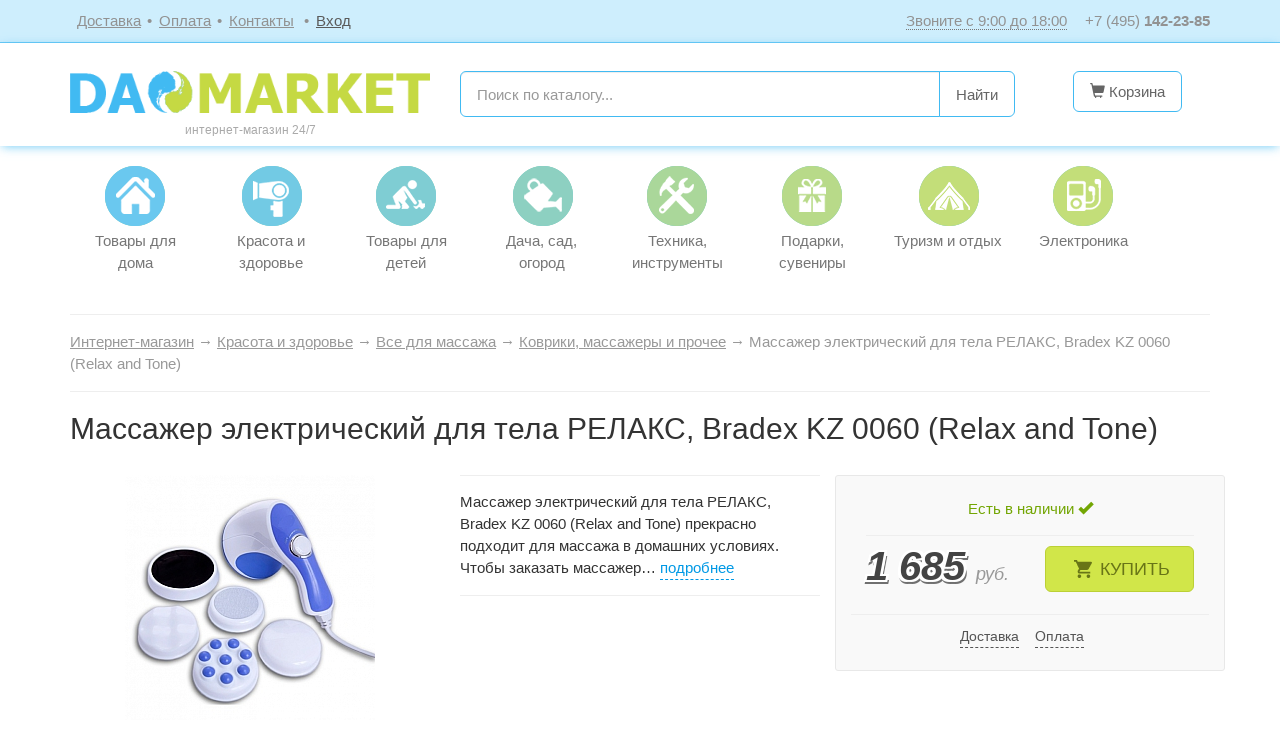

--- FILE ---
content_type: text/html; charset=UTF-8
request_url: https://daomarket.ru/krasota-zdorove/massazher-elektricheskiy-tela-relaks-bradex-kz-0060-relax-and-tone.html
body_size: 7990
content:
<!DOCTYPE html>
<html lang="ru" prefix="og: https://ogp.me/ns#">
<head>
<meta charset="utf-8"><meta http-equiv="X-UA-Compatible" content="IE=edge"><meta name="viewport" content="width=device-width,initial-scale=1">
<title>Массажер электрический для тела РЕЛАКС, Bradex KZ 0060 (Relax and Tone) купить в интернет-магазине в Москве по выгодной цене</title><meta name="title" content="Массажер электрический для тела РЕЛАКС, Bradex KZ 0060 (Relax and Tone) купить в интернет-магазине в Москве по выгодной цене"><meta name="robots" content="index,follow">
<meta name="description" content="Купить массажер электрический для тела РЕЛАКС, Bradex KZ 0060 (Relax and Tone) в интернет-магазине ☯ «Дао Маркет» всего за 1685 рублей, доставка ✈ по России. Массажер электрический для тела РЕЛАКС, Bradex KZ 0060 (Relax and Tone): характеристики, фото."><meta name="keywords" content="массажер электрический тела релакс bradex kz 0060 relax and tone, цена, купить, коврики массажеры и прочее, заказать, интернет магазин, доставка, продажа, стоимость, москва">
<meta property="og:type" content="product"><meta property="og:site_name" content="Интернет-магазин Дао Маркет"><meta name="twitter:card" content="summary_large_image"><meta name="twitter:site" content="@dao_market">
<meta property="og:url" content="https://daomarket.ru/krasota-zdorove/massazher-elektricheskiy-tela-relaks-bradex-kz-0060-relax-and-tone.html">
<meta property="og:title" content="Массажер электрический для тела РЕЛАКС, Bradex KZ 0060 (Relax and Tone) купить">
<meta property="og:image" content="https://daomarket.ru/image/krasota-zdorove/massazher-elektricheskiy-tela-relaks-bradex-kz-0060-relax-and-tone-01.png"><meta property="og:image:secure_url" content="https://daomarket.ru/image/krasota-zdorove/massazher-elektricheskiy-tela-relaks-bradex-kz-0060-relax-and-tone-01.png"><meta name="twitter:image" content="https://daomarket.ru/image/krasota-zdorove/massazher-elektricheskiy-tela-relaks-bradex-kz-0060-relax-and-tone-01.png">
<meta property="og:description" content="Массажер электрический для тела РЕЛАКС, Bradex KZ 0060 (Relax and Tone) прекрасно подходит для массажа в домашних условиях. Чтобы заказать массажер…">
<meta property="og:image:alt" content="Массажер электрический для тела РЕЛАКС, Bradex KZ 0060 (Relax and Tone) купить">
<meta property="fb:page_id" content="140430329733755"><meta property="fb:admins" content="856154532">
<script type="application/ld+json">{"@context":"https:\/\/schema.org","@type":"Organization","name":"\u0418\u043d\u0442\u0435\u0440\u043d\u0435\u0442-\u043c\u0430\u0433\u0430\u0437\u0438\u043d \u0414\u0430\u043e \u041c\u0430\u0440\u043a\u0435\u0442","alternateName":"DaoMarket.ru","url":"https:\/\/daomarket.ru\/krasota-zdorove\/massazher-elektricheskiy-tela-relaks-bradex-kz-0060-relax-and-tone.html","telephone":"+7 (495) 142-23-85","address":{"@type":"PostalAddress","addressLocality":"\u041c\u043e\u0441\u043a\u0432\u0430","streetAddress":"\u0443\u043b. \u0414\u0443\u0431\u043d\u0438\u043d\u0441\u043a\u0430\u044f, \u0434. 75\u04411\u0410"},"sameAs":["https:\/\/vk.com\/dao_market","https:\/\/twitter.com\/dao_market","https:\/\/www.youtube.com\/channel\/UCgkFFwM0rGnpZ-O45Pvpw-Q","https:\/\/www.facebook.com\/daomarket\/"],"logo":"https:\/\/daomarket.ru\/images\/logo_im_2000x1500.png","image":"https:\/\/daomarket.ru\/images\/logo_im_2000x1500.png"}</script><link href="/favicon.ico?0" rel="shortcut icon" type="image/x-icon"><link rel="icon" type="image/png" href="/images/favicon.png" sizes="16x16"><link rel="icon" type="image/png" href="/images/favicon-32x32.png" sizes="32x32"><link rel="icon" type="image/png" href="/images/favicon-48x48.png" sizes="48x48"><link rel="icon" type="image/png" href="/images/favicon-96x96.png" sizes="96x96"><link rel="apple-touch-icon" sizes="76x76" href="/images/apple-touch-icon-76x76.png?1"><link rel="apple-touch-icon" sizes="120x120" href="/images/apple-touch-icon-120x120.png?1"><link rel="apple-touch-icon" sizes="152x152" href="/images/apple-touch-icon-152x152.png?1"><link rel="apple-touch-icon" sizes="180x180" href="/images/apple-touch-icon-180x180.png?1"><meta name="apple-mobile-web-app-title" content="DaoMarket.ru">
<link rel="canonical" href="https://daomarket.ru/krasota-zdorove/massazher-elektricheskiy-tela-relaks-bradex-kz-0060-relax-and-tone.html">
<link rel='dns-prefetch' href='//cdnjs.cloudflare.com'><link rel='dns-prefetch' href='//ajax.googleapis.com'><link rel='dns-prefetch' href='//www.google-analytics.com'>
<link rel="stylesheet" href="//cdnjs.cloudflare.com/ajax/libs/twitter-bootstrap/3.3.7/css/bootstrap.min.css" integrity="sha256-916EbMg70RQy9LHiGkXzG8hSg9EdNy97GazNG/aiY1w=" crossorigin="anonymous">
<link rel="stylesheet" href="/modules.css?20220304130612" type="text/css"><link rel="stylesheet" href="/style.css?20231117110920" type="text/css">
<script src="//ajax.googleapis.com/ajax/libs/jquery/2.2.3/jquery.min.js?ver=2.2.3"></script>
<script src="/modules.js?20190713023914" data-main="/script.js?20220425212419"></script>
<body itemscope itemtype="https://schema.org/WebPage"><!-- Google Tag Manager --><script>(function(w,d,s,l,i){w[l]=w[l]||[];w[l].push({'gtm.start':new Date().getTime(),event:'gtm.js'});var f=d.getElementsByTagName(s)[0],j=d.createElement(s),dl=l!='dataLayer'?'&l='+l:'';j.async=true;j.src='//www.googletagmanager.com/gtm.js?id='+i+dl;f.parentNode.insertBefore(j,f);})(window,document,'script','dataLayer','GTM-TJ293ZS');</script><!-- End Google Tag Manager --><!-- Google Tag Manager (noscript) --><noscript><iframe src="//www.googletagmanager.com/ns.html?id=GTM-TJ293ZS" height="0" width="0" style="display:none;visibility:hidden"></iframe></noscript><!-- End Google Tag Manager (noscript) --><!-- Yandex.Metrika counter --><script>(function(m,e,t,r,i,k,a){m[i]=m[i]||function(){(m[i].a=m[i].a||[]).push(arguments)}; m[i].l=1*new Date();k=e.createElement(t),a=e.getElementsByTagName(t)[0],k.async=1,k.src=r,a.parentNode.insertBefore(k,a)}) (window, document, "script", "https://mc.yandex.ru/metrika/tag.js", "ym"); ym(39279350, "init", { clickmap:true, trackLinks:true, accurateTrackBounce:true, webvisor:true, ecommerce:"dataLayer" });</script><noscript><div><img src="https://mc.yandex.ru/watch/39279350" style="position:absolute; left:-9999px;" alt=""></div></noscript><!-- /Yandex.Metrika counter -->
<div class="header_top"><div class="container">
	<div class="row">
		<div class="col-md-6 col-sm-6 col-xs-12 top_menu">
			<ul>
				<li><a href="/dostavka.html">Доставка</a></li><li><a href="/oplata.html">Оплата</a></li><li><a href="/contacts.html">Контакты</a></li>								<li><a href="/personal.html" class="enter">Вход</a></li>
			</ul>
		</div>
		<div class="col-md-6 col-sm-6 hidden-xs text-right top_phone">
			<abbr data-toggle="tooltip" data-placement="bottom" title="пн-пт с 9:00 до 18:00 по Москве">Звоните с 9:00 до 18:00</abbr> <span class="phone_number pointer"><a href="tel:+74951422385"><span class="phone_code">+7 (495) </span> 142-23-85</a></span>
		</div>
	</div>
</div></div>


<div class="header_main"><div class="container">
	<header>
		<div class="row">
						<div class="col-lg-4 col-md-4 col-sm-4 col-xs-12 logo text-center">
				<a href="/" title="Интернет-магазин Дао Маркет"><img src="/images/logo.png" class="img-responsive" alt="Интернет-магазин Дао Маркет: телемагазин на диване"></a><span class="hidden-xs">интернет-магазин 24/7</span>			</div>
			<!--noindex--><div class="col-lg-6 col-md-6 col-sm-6 col-xs-9 text-center search">
								<form action="/search.html" method="GET" itemprop="potentialAction"><div class="input-group input-group-lg">
										<input type="search" name="s" class="form-control" placeholder="Поиск по каталогу..." value="">
					<!--button type="button" class="btn btn-default btn-lg visible-xs-block search_button"><span class="glyphicon glyphicon-search" aria-hidden="true"></span> Поиск</button-->
					<span class="input-group-btn">
						<button class="btn btn-default" type="submit"><span class="glyphicon glyphicon-search visible-xs-block" aria-hidden="true"></span> <span class="hidden-xs">Найти</span></button>
					</span>
				</div></form>
			</div>
			<div class="col-lg-2 col-md-2 col-sm-2 col-xs-3 text-right cart">
				<button type="button" class="btn btn-default btn-lg"><span class="glyphicon glyphicon-shopping-cart" aria-hidden="true"></span> <span class="hidden-xs">Корзина</span></button>			</div><!--/noindex-->
		</div>
	</header>
</div></div>

<div class="container navigation">
	<div class="row">
		<nav class="navbar-default col-md-12">
			<button type="button" class="navbar-toggle collapsed btn btn-default btn-lg" data-toggle="collapse" data-target=".navbar" aria-expanded="false"><span class="left"><span class="icon-bar"></span><span class="icon-bar"></span><span class="icon-bar"></span></span> <span class="left">Каталог</span></button>
			<ul class="list-group navbar collapse navbar-collapse">
			<li class="nav_item list-group-item"><a href="/tovary-dlya-doma.html" class="dom">Товары для дома</a></li>
			<li class="nav_item list-group-item"><a href="/krasota-zdorove.html" class="krasota">Красота и здоровье</a></li>
			<li class="nav_item list-group-item"><a href="/tovary-dlya-detey.html" class="deti">Товары для детей</a></li>
			<li class="nav_item list-group-item"><a href="/dacha-sad-ogorod.html" class="dacha">Дача, сад, огород</a></li>
						<li class="nav_item list-group-item"><a href="/tehnika.html" class="tehnika">Техника, инструменты</a></li>
			<li class="nav_item list-group-item"><a href="/podarki-suveniry-prazdniki.html" class="podarki">Подарки, сувениры</a></li>
			<li class="nav_item list-group-item"><a href="/turizm-otdyh.html" class="turizm">Туризм и отдых</a></li>
			<li class="nav_item list-group-item"><a href="/elektronika.html" class="electronika">Электроника</a></li>
			<li class="nav_item list-group-item visible-xs-block"><a href="/bezlekarstvennaya-apteka.html" class="electronika">Безлекарственная аптека</a></li>
			<li class="helper"></li>
			</ul>
		</nav>
	</div>
</div>

<div class="container content" itemprop="mainContentOfPage"><div itemscope itemtype="https://schema.org/Product" class="price_page">
	<div class="row">
		<div class="col-md-12"><div class="breadcrumbs"><a href="/">Интернет-магазин</a> → <a href="/krasota-zdorove.html">Красота и здоровье</a> → <a href="/krasota-zdorove/massazh.html">Все для массажа</a> → <a href="/krasota-zdorove/massazh/kovriki-massazhery.html">Коврики, массажеры и прочее</a><span class="hidden-xs"> → Массажер электрический для тела РЕЛАКС, Bradex KZ 0060 (Relax and Tone)</span><script type="application/ld+json">{"@context":"https://schema.org","@type": "BreadcrumbList","itemListElement":[{"@type":"ListItem","position":1,"item":[{"@id":"https:\/\/daomarket.ru\/","name":"\u262f \u0418\u043d\u0442\u0435\u0440\u043d\u0435\u0442-\u043c\u0430\u0433\u0430\u0437\u0438\u043d"}]},{"@type":"ListItem","position":2,"item":[{"@id":"https:\/\/daomarket.ru\/krasota-zdorove.html","name":"\u23e9 \u041a\u0440\u0430\u0441\u043e\u0442\u0430 \u0438 \u0437\u0434\u043e\u0440\u043e\u0432\u044c\u0435"}]},{"@type":"ListItem","position":3,"item":[{"@id":"https:\/\/daomarket.ru\/krasota-zdorove\/massazh.html","name":"\u23e9 \u0412\u0441\u0435 \u0434\u043b\u044f \u043c\u0430\u0441\u0441\u0430\u0436\u0430"}]},{"@type":"ListItem","position":4,"item":[{"@id":"https:\/\/daomarket.ru\/krasota-zdorove\/massazh\/kovriki-massazhery.html","name":"\u23e9 \u041a\u043e\u0432\u0440\u0438\u043a\u0438, \u043c\u0430\u0441\u0441\u0430\u0436\u0435\u0440\u044b \u0438 \u043f\u0440\u043e\u0447\u0435\u0435"}]},{"@type":"ListItem","position":5,"item":[{"@id":"https:\/\/daomarket.ru\/krasota-zdorove\/massazher-elektricheskiy-tela-relaks-bradex-kz-0060-relax-and-tone.html","name":"\u2b50 \u041c\u0430\u0441\u0441\u0430\u0436\u0435\u0440 \u044d\u043b\u0435\u043a\u0442\u0440\u0438\u0447\u0435\u0441\u043a\u0438\u0439 \u0434\u043b\u044f \u0442\u0435\u043b\u0430 \u0420\u0415\u041b\u0410\u041a\u0421, Bradex KZ 0060 (Relax and Tone)"}]}]}</script>
</div></div>		<div class="col-md-12"><h1 itemprop="name">Массажер электрический для тела РЕЛАКС, Bradex KZ 0060 (Relax and Tone)</h1></div>
	</div>

	<div class="row product_card main_cont">
						<div class="col-md-12">
		<div class="container_"><div class="row">
		<div class="col-md-4 col-sm-4 col-xs-12 product_image">
						<a href="https://daomarket.ru/image/krasota-zdorove/massazher-elektricheskiy-tela-relaks-bradex-kz-0060-relax-and-tone-01.png" target="_blank" class="fancy" itemprop="image"><img src="/image/krasota-zdorove/thumb.massazher-elektricheskiy-tela-relaks-bradex-kz-0060-relax-and-tone-01.png.rf250x250.jpg" width="250" height="250" alt="Фото массажер электрический для тела РЕЛАКС, Bradex KZ 0060 (Relax and Tone)" class="" style=""></a>
			<div class="product_gallery"><div class="carousel">
								<div class="gallery_list owl-carousel">
														</div>
							</div></div>
					</div><!-- .product_image -->
		<div class="col-md-4 col-sm-4 col-xs-12 card_info hidden-xs">
						<div itemprop="description" class="border_bottom">Массажер электрический для тела РЕЛАКС, Bradex KZ 0060 (Relax and Tone) прекрасно подходит для массажа в домашних условиях. Чтобы заказать массажер… <!--noindex--><a href="#description" class="local_lnk" data-toggle="tab">подробнее</a><!--/noindex--></div>
											</div><!-- .card_info -->
		<div class="col-md-4 col-sm-4 col-xs-12 order_block" id="order_block">
			<div class="row" itemtype="https://schema.org/Offer" itemscope itemprop="offers"><meta itemprop="category" content="Коврики, массажеры и прочее">
				<div class="col-md-12 col-sm-12 col-xs-12 hidden-xs">
					<div class="border_bottom text-center stock"><span class="in_stock">Есть в наличии <span class="glyphicon glyphicon-ok" aria-hidden="true"></span></span><link itemprop="availability" href="https://schema.org/InStock"></div>
				</div>
											<div class="col-md-6 col-sm-12 col-xs-12 price_block">					<meta content="RUB" itemprop="priceCurrency"><meta content="1685.00" itemprop="price">
					<div class="price_main">1&nbsp;685 <span>руб.</span></div>
					<div class="price_extra"></div>
				</div>
				<div class="col-md-6 col-sm-12 col-xs-12 buy_button buy_top">					<button class="btn btn-default btn-lg green_btn" onclick="return myCart('/krasota-zdorove/massazher-elektricheskiy-tela-relaks-bradex-kz-0060-relax-and-tone', undefined, this)"><span class="buy_it">Купить</span><span class="visible-xs-inline-block"> • 1&nbsp;685 <span>руб.</span></span></button>
				</div>
				<div class="col-md-12 col-sm-12 col-xs-12 text-center links_block border_top">
					<a href="#" class="local_lnk grey" data-toggle="popover" data-placement="bottom" data-trigger="focus" data-content="Доставка курьером по Москве, СПб и другим городам, Почтой России по всей территории РФ, а также точки самовывоза.">Доставка</a> <a href="#" class="local_lnk grey" data-toggle="popover" data-placement="bottom" data-trigger="focus" data-content="Оплата наличными курьеру, при получении посылки в почтовом отделении либо в пункте самовывоза. Для юридических лиц возможен безналичный расчет.">Оплата</a>				</div>
						</div><!-- .row offers -->
		</div><!-- .order_block -->
	</div></div><!-- .row .container_ -->

	<div class="container_ descs"><div class="row">
		<div class="col-md-9 col-sm-12 col-xs-12">
			<div class="price_tabs">
				<ul class="nav nav-tabs" role="tablist">
					<li role="presentation" class="active"><a href="#description" aria-controls="description" role="tab" data-toggle="tab">Описание</a></li>
																			</ul>
			</div>
			<div class="tab-content">
				<div role="tabpanel" class="tab-pane active" id="description">
					<h2>Полное описание массажер электрический для тела РЕЛАКС, Bradex KZ 0060 (Relax and Tone)</h2>
					Массажер электрический для тела РЕЛАКС, Bradex KZ 0060 (Relax and Tone) прекрасно подходит для массажа в домашних условиях. Чтобы заказать массажер электрический для тела РЕЛАКС, Bradex KZ 0060 (Relax and Tone) по указанной цене, необходимо нажать на кнопку «Купить», заполнить все необходимые поля в корзине заказа и нажать кнопку «Отправить».										<dl class="dl-horizontal novideo text-muted">
						<dt><h2>Видео</h2></dt>
						<dd>Для этого товара пока нет видеороликов</dd>
					</dl>
					<div class="hidden-xs">
					<p class="info text-muted">Интернет-магазин предлагает купить массажер электрический для тела РЕЛАКС, Bradex KZ 0060 Relax and Tone за цену всего в 1685 руб. с доставкой по всей стране<span class="delivery_block"></span> — характеристики, фото, описание.</p>					</div>
					<div class="row">
						<div class="col-md-7 offer_bottom">
												</div>
						<div class="col-md-5 socials">
							<script type="text/javascript" src="//yastatic.net/es5-shims/0.0.2/es5-shims.min.js" charset="utf-8"></script><script type="text/javascript" src="//yastatic.net/share2/share.js" charset="utf-8"></script><div class="ya-share2" data-services="vkontakte,odnoklassniki,telegram,whatsapp,viber,skype,twitter"></div>
						</div>
					</div>
				</div><!--//description-->
															</div>
		</div>
		<div class="col-md-3 col-sm-12 hidden-xs price_other">
						<div class="h2">Другие товары раздела «Коврики, массажеры и прочее»</div>			<div class="col-lg-12 col-md-12 col-sm-6 price_item">
				<div class="thumbnail">
					<div class="row">
						<div class="col-xs-12">
							<a href="/krasota-zdorove/sensornaya-igrushka-antistress-pop-it.html" title="Сенсорная игрушка-антистресс POP it">
								<img src="/image/krasota-zdorove/thumb.sensornaya-igrushka-antistress-pop-it-01.jpg.rf250x250.jpg" width="250" height="250" alt="Сенсорная игрушка-антистресс POP it">								<div class="price_name">Сенсорная игрушка-антистресс POP it</div>
							</a>
							<div class="row price_block">
								<div class="col-md-6 col-sm-6 col-xs-6">
									<div class="price_main">392 <span><span class="glyphicon glyphicon-rub" aria-hidden="true"></span></span></div>
									<div class="price_extra"></div>
								</div>
							</div>
						</div>
					</div>
				</div>
			</div>
						<div class="col-lg-12 col-md-12 col-sm-6 price_item">
				<div class="thumbnail">
					<div class="row">
						<div class="col-xs-12">
							<a href="/krasota-zdorove/massazher-rolikovyy-prosto-polezno-shei-ruk-nog-goluboy.html" title="Массажер роликовый Просто-Полезно для шеи, рук, ног голубой">
								<img src="/image/krasota-zdorove/thumb.massazher-rolikovyy-prosto-polezno-shei-ruk-nog-goluboy-01.jpg.rf250x250.jpg" width="250" height="250" alt="Массажер роликовый Просто-Полезно для шеи, рук, ног голубой">								<div class="price_name">Массажер роликовый Просто-Полезно для шеи, рук, ног голубой</div>
							</a>
							<div class="row price_block">
								<div class="col-md-6 col-sm-6 col-xs-6">
									<div class="price_main">690 <span><span class="glyphicon glyphicon-rub" aria-hidden="true"></span></span></div>
									<div class="price_extra"></div>
								</div>
							</div>
						</div>
					</div>
				</div>
			</div>
						<div class="col-lg-12 col-md-12 col-sm-6 price_item">
				<div class="thumbnail">
					<div class="row">
						<div class="col-xs-12">
							<a href="/krasota-zdorove/massazher-litsa-iz-rozovogo-kvartsa-babochka-skrebok.html" title="Массажер для лица из розового кварца Бабочка скребок Гуаша">
								<img src="/image/krasota-zdorove/thumb.massazher-litsa-iz-rozovogo-kvartsa-babochka-skrebok-01.jpg.rf250x250.jpg" width="250" height="250" alt="Массажер для лица из розового кварца Бабочка скребок Гуаша">								<div class="price_name">Массажер для лица из розового кварца Бабочка скребок Гуаша</div>
							</a>
							<div class="row price_block">
								<div class="col-md-6 col-sm-6 col-xs-6">
									<div class="price_main">1&nbsp;090 <span><span class="glyphicon glyphicon-rub" aria-hidden="true"></span></span></div>
									<div class="price_extra"></div>
								</div>
							</div>
						</div>
					</div>
				</div>
			</div>
					</div>
		<!--noindex--><div class="col-md-12 col-sm-12 col-xs-12 desc_disclaimer">Информация о технических характеристиках, комплекте поставки, стране изготовления и внешнем виде товара носит справочный характер и основывается на последних доступных к моменту публикации сведениях.</div><!--/noindex-->
	</div></div>
		</div><!-- .col-md-12 -->
			</div><!-- .row .product_card .catalog_list .cart_page -->

	<div class="row hidden-xs"><div class="col-md-12"><div class="breadcrumbs breadcrumbs2"><a href="/">Интернет-магазин</a> → <a href="/krasota-zdorove.html">Красота и здоровье</a> → <a href="/krasota-zdorove/massazh.html">Все для массажа</a> → <a href="/krasota-zdorove/massazh/kovriki-massazhery.html">Коврики, массажеры и прочее</a><span class="hidden-xs"> → Массажер электрический для тела РЕЛАКС, Bradex KZ 0060 (Relax and Tone)</span><script type="application/ld+json">{"@context":"https://schema.org","@type": "BreadcrumbList","itemListElement":[{"@type":"ListItem","position":1,"item":[{"@id":"https:\/\/daomarket.ru\/","name":"\u262f \u0418\u043d\u0442\u0435\u0440\u043d\u0435\u0442-\u043c\u0430\u0433\u0430\u0437\u0438\u043d"}]},{"@type":"ListItem","position":2,"item":[{"@id":"https:\/\/daomarket.ru\/krasota-zdorove.html","name":"\u23e9 \u041a\u0440\u0430\u0441\u043e\u0442\u0430 \u0438 \u0437\u0434\u043e\u0440\u043e\u0432\u044c\u0435"}]},{"@type":"ListItem","position":3,"item":[{"@id":"https:\/\/daomarket.ru\/krasota-zdorove\/massazh.html","name":"\u23e9 \u0412\u0441\u0435 \u0434\u043b\u044f \u043c\u0430\u0441\u0441\u0430\u0436\u0430"}]},{"@type":"ListItem","position":4,"item":[{"@id":"https:\/\/daomarket.ru\/krasota-zdorove\/massazh\/kovriki-massazhery.html","name":"\u23e9 \u041a\u043e\u0432\u0440\u0438\u043a\u0438, \u043c\u0430\u0441\u0441\u0430\u0436\u0435\u0440\u044b \u0438 \u043f\u0440\u043e\u0447\u0435\u0435"}]},{"@type":"ListItem","position":5,"item":[{"@id":"https:\/\/daomarket.ru\/krasota-zdorove\/massazher-elektricheskiy-tela-relaks-bradex-kz-0060-relax-and-tone.html","name":"\u2b50 \u041c\u0430\u0441\u0441\u0430\u0436\u0435\u0440 \u044d\u043b\u0435\u043a\u0442\u0440\u0438\u0447\u0435\u0441\u043a\u0438\u0439 \u0434\u043b\u044f \u0442\u0435\u043b\u0430 \u0420\u0415\u041b\u0410\u041a\u0421, Bradex KZ 0060 (Relax and Tone)"}]}]}</script>
</div></div></div>
</div></div>

<footer class=""><div class="container"><div class="row">
	<div class="col-md-4 col-sm-4 col-xs-6">
		<div class="h2">Покупателям</div>
		<ul>
			<li><a href="/dostavka.html">Доставка</a></li><li><a href="/oplata.html">Оплата</a></li><li><a href="/obmen-i-vozvrat-tovara.html">Обмен и возврат товара</a></li><li><a href="/help.html">Помощь</a></li><li><a href="/contacts.html">Контакты</a></li><li><a href="/sitemap.html">Карта сайта</a></li><li><a href="/privacy-policy.html">Политика конфиденциальности</a></li>		</ul>
	</div>
		<div class="col-md-4 col-sm-4 col-xs-12 contacts_footer">
		<div class="h2">Контакты</div>
		<p itemscope itemtype="https://schema.org/PostalAddress"><b>Точка бесплатного самовывоза:</b> <span itemprop="postalCode" class="hidden">127591</span> <span itemprop="addressLocality">Москва</span>, <span itemprop="streetAddress">ул. Дубнинская, д. 75с1А</span></p>
		<p>Телефон: <span class="phone_number pointer"><a href="tel:+74951422385"><span class="phone_code">+7 (495) </span> 142-23-85</a></span></p>
		<p>E-mail: <span><a onmouseover="return _m_a_i_l_t_o('info', 'daomarket.ru', event, this)" onmouseout="return _m_a_i_l_t_o('info', 'daomarket.ru', event, this)" onclick="return _m_a_i_l_t_o('info', 'daomarket.ru', event, this)">info<span>&#x40;</span>daomarket.ru</a></span></p>
		<p><a href="/contacts.html">Контакты и реквизиты</a></p>
	</div>
	<div class="col-md-4 col-sm-4 col-xs-12 text-center">
		<!--noindex--><div class="h2">Мы в социальных сетях</div>
		<ul class="socials">
			<li><a href="https://vk.com/dao_market" class="vk" target="_blank" title="Дао Маркет ВКонтакте" rel="nofollow"></a></li>
						<li><a href="https://www.youtube.com/channel/UCgkFFwM0rGnpZ-O45Pvpw-Q" class="youtube" target="_blank" title="Дао Маркет на Youtube" rel="nofollow"></a></li>
			<li><a href="https://twitter.com/dao_market" class="twitter" target="_blank" title="Дао Маркет в Twitter" rel="nofollow"></a></li>
		</ul><!--/noindex-->
		<hr>
		<p class="copyright">DaoMarket.ru &copy; 2016-2026 <span class="counter"><!--LiveInternet counter--><script type="text/javascript">document.write("<a href='//www.liveinternet.ru/click' target=_blank rel=nofollow><img src='//counter.yadro.ru/hit?t45.10;r" + escape(document.referrer) + ((typeof(screen)=="undefined")?"":";s"+screen.width+"*"+screen.height+"*"+(screen.colorDepth?screen.colorDepth:screen.pixelDepth)) + ";u" + escape(document.URL) + ";" + Math.random() + "' border=0 width=1 height=1 alt='' title='LiveInternet'><\/a>")</script><!--/LiveInternet--><!--Top100(Kraken)Counter--><script>(function(w,d,c){(w[c]=w[c]||[]).push(function(){var options={project:7006308,};try{w.top100Counter=new top100(options);}catch(e){}});var n=d.getElementsByTagName("script")[0],s=d.createElement("script"),f=function(){n.parentNode.insertBefore(s,n);};s.type="text/javascript";s.async=true;s.src="//st.top100.ru/top100/top100.js";if(w.opera=="[object Opera]"){d.addEventListener("DOMContentLoaded",f,false);}else{f();}})(window,document,"_top100q");</script><noscript><img src="//counter.rambler.ru/top100.cnt?pid=7006308" alt="Топ-100"/></noscript><!--END Top100(Kraken)Counter--><!--Rating Mail.ru counter--><script type="text/javascript">var _tmr=window._tmr||(window._tmr=[]);_tmr.push({id:"3165990",type:"pageView",start:(new Date()).getTime()});(function(d,w,id){if(d.getElementById(id))return;var ts=d.createElement("script");ts.type="text/javascript";ts.async=true;ts.id=id;ts.src="//top-fwz1.mail.ru/js/code.js";var f=function(){var s=d.getElementsByTagName("script")[0];s.parentNode.insertBefore(ts,s);};if(w.opera=="[object Opera]"){d.addEventListener("DOMContentLoaded",f,false);}else{f();}})(document,window,"topmailru-code");</script><noscript><img src="//top-fwz1.mail.ru/counter?id=3165990;js=na" style="border:0;position:absolute;left:-9999px;" alt="Top.Mail.Ru"/></noscript><!--//Rating Mail.ru counter--></span></p>
	</div>
</div></div></footer>
<div class="cut"><div class="col-md-12">&nbsp;</div></div>

<script src="//cdnjs.cloudflare.com/ajax/libs/twitter-bootstrap/3.3.7/js/bootstrap.min.js" integrity="sha256-U5ZEeKfGNOja007MMD3YBI0A3OSZOQbeG6z2f2Y0hu8=" crossorigin="anonymous"></script><link rel="stylesheet" href="//cdnjs.cloudflare.com/ajax/libs/OwlCarousel2/2.3.4/assets/owl.carousel.min.css" integrity="sha256-UhQQ4fxEeABh4JrcmAJ1+16id/1dnlOEVCFOxDef9Lw=" crossorigin="anonymous"><link rel="stylesheet" href="//cdnjs.cloudflare.com/ajax/libs/OwlCarousel2/2.3.4/assets/owl.theme.default.min.css" integrity="sha256-kksNxjDRxd/5+jGurZUJd1sdR2v+ClrCl3svESBaJqw=" crossorigin="anonymous">
<script>
cmsRequire([ 'jquery', '//cdnjs.cloudflare.com/ajax/libs/OwlCarousel2/2.3.4/owl.carousel.min.js' ], function($) {
	$(".gallery_list").owlCarousel({
		items			: 4,
		margin			: 3,
		//loop			: true,
		//center			: true,
		nav				: true,
		dots			: false,
		navText: [
		  "<span class=\"local_lnk grey arrow prev\"><span class=\"glyphicon glyphicon-chevron-left\" aria-hidden=\"true\"></span></span>",
		  "<span class=\"local_lnk grey arrow next\"><span class=\"glyphicon glyphicon-chevron-right\" aria-hidden=\"true\"></span></span>"
		],
		/*itemsDesktopSmall: [979,5],
		itemsTablet: [768,6],
		itemsMobile: [479,5],*/
	});
});
</script>
</body>
</html>


--- FILE ---
content_type: text/css
request_url: https://daomarket.ru/modules.css?20220304130612
body_size: 1234
content:

@import url(/cms/modules/form/form.css?202203041306);

body {margin:0;padding:0;cursor:default;}

.body-frame {background:#fff;}
.body-frame .cms-panel {display:none;}

a, a * {cursor:pointer;_cursor:hand;}
a.anchor {display:block;width:0px;height:0px;line-height:0px;font-size:0px;text-decoration:none;}

:link, :visited, :hover, :active, :focus {outline:none;}

.cms-panel {margin:1em 0 1em 0;padding:8px 10px 8px 10px;border:1px solid #cccccc;border-top:3px solid #cccccc;font-size:14px;line-height:20px;}
.cms-panel:first-child {margin-top:0;}
.cms-panel a {display:inline-block;color:#999999;text-decoration:none;padding:0 0 0 24px;}
.cms-panel a:hover {color:#666666;text-decoration:none;}
.cms-panel .cms-panel-icon-add {background:url(cms/images/panel-add.png) no-repeat 0 0;}
.cms-panel .cms-panel-icon-html {background:url(cms/images/panel-html.png) no-repeat 0 0;}
.cms-panel .cms-panel-icon-edit {background:url(cms/images/panel-edit.png) no-repeat 0 0;}
.cms-panel .cms-panel-icon-menu {background:url(cms/images/panel-menu.png) no-repeat 0 0;}
.cms-panel .cms-panel-icon-move {background:url(cms/images/panel-move.png) no-repeat 0 0;}
.cms-panel .cms-panel-icon-sort {background:url(cms/images/panel-sort.png) no-repeat 0 0;}
.cms-panel .cms-panel-icon-seo {background:url(cms/images/panel-seo.png) no-repeat 0 0;}
.cms-panel .cms-panel-icon-delete {background:url(cms/images/panel-delete.png) no-repeat 0 0;}
.cms-panel .cms-panel-icon-todo {background:url(cms/images/panel-todo.png) no-repeat 0 0;}
.cms-panel .cms-panel-icon:hover {background-position:0 -20px;}

table.container {width:100%;border-collapse:collapse;}
table.container td.container {padding:0;vertical-align:top;}
table.container td.container-0 {width:0;}
table.container td.container-50 {width:50%;}
table.container td.container-100 {width:100%;}
table.container div.container-10 {width:10px;}
table.container div.container-20 {width:20px;}
table.container div.container-30 {width:30px;}

hr {border:0;color:#ccc;background-color:#ccc;height:1px;margin:1em 0 1em 0;clear:both;}

p.error {padding:1em;color:#ff0000;border-left:3px solid #ff0000;}
p.notice {padding:1em;border-left:3px solid #999999;}

b.hi {font-weight:inherit;background:#fd0;}

.hide {display:none;}
.clear {clear:both;height:1px;line-height:1px;font-size:1px;}

.pager {margin:1em 0 1em 0;clear:both;}
.pager a {text-decoration:none;padding:3px 5px 3px 5px;}
.pager a:hover {background:#e6e6e6;}
.pager a.active, .pager a.active:hover {font-weight:bold;background:#e6e6e6;}

.photo-table {width:100%;border-collapse:collapse;}
.photo-table td {padding:0;vertical-align:top;text-align:center;}
.photo-table .photo-title {margin:0 0 1em 0;}
.photo-table .photo-image {float:none;margin:0 0 5px 0;}
.photo-table .photo-label {margin:0 0 1em 0;text-align:center;}

a.photo {display:inline-block;float:left;margin:5px;padding:5px;border:1px solid #e6e6e6;}
a.photo img {display:block;}

table.data {width:100%;border-collapse:collapse;}
table.data th {border:1px solid #e6e6e6;padding:5px 0 5px 0;vertical-align:top;text-align:center;font-weight:bold;}
table.data th div {padding:0 5px 0 5px;}
table.data td {border:1px solid #e6e6e6;padding:5px;vertical-align:top;}
table.data th.l, table.data td.l {text-align:left;}
table.data th.r, table.data td.r {text-align:right;}
table.data th.d, table.data td.d {text-align:right;}
table.data th.c, table.data td.c {text-align:center;}
table.data tr.row0 {background:#f6f6f6;}
table.data tr.row1 {background:transparent;}

body .defaultSkin .mceListBox .mceText {width:83px;}
.mce-edit-area textarea {white-space: pre-wrap!important;}

#fancybox-inner .x-panel {position:relative;z-index:9999;}
#fancybox-content {text-align:left;}

#page-sort {list-style-type:none;margin:0;padding:0;}
#page-sort li {height:25px;line-height:25px;margin:5px 0 5px 0;padding:5px;}
#page-sort li img {float:right;width:25px;height:25px;margin:0 0 0 5px;}

#sitemap ul {background:transparent;}

#code-field-block .input-content {line-height:1em;}

.sitepro-loader {position:relative;margin:0 auto;width:100px;height:100px;min-height:100px;}
.sitepro-loader-svg {position:relative;width:100px;height:100px;animation:sitepro-loader-rotate 1.8s linear infinite;}
.sitepro-loader-circle {stroke-dasharray:1,200;stroke-dashoffset:0;stroke-linecap:round;animation:sitepro-loader-dash 1.2s ease-in-out infinite;}

@keyframes sitepro-loader-rotate {
  100% {
    transform: rotate(360deg); } }

@keyframes sitepro-loader-dash {
  0% {
    stroke-dasharray: 1,200;
    stroke-dashoffset: 0; }
  50% {
    stroke-dasharray: 89,200;
    stroke-dashoffset: -35; }
  100% {
    stroke-dasharray: 89,200;
    stroke-dashoffset: -124; } }



--- FILE ---
content_type: text/css
request_url: https://daomarket.ru/style.css?20231117110920
body_size: 12946
content:
body,.tooltip {font-family:"Open Sans",-apple-system,BlinkMacSystemFont,"Segoe UI",Roboto,"Helvetica Neue",Arial,sans-serif,"Apple Color Emoji","Segoe UI Emoji","Segoe UI Symbol";font-size:15px;line-height:1.5;}

a,a.h2,a.h3,a.h4 {color:#0099e5;}
a:hover {color:#a5bd05;text-decoration:none;}
a.local_lnk {color:#0099e5;display:inline-block;border-bottom:1px dashed #0099e5;text-decoration:none;}
a.local_lnk:hover {color:#a5bd05;border-bottom:1px dashed #a5bd05;}
a.local_lnk.grey {color:#555;display:inline-block;border-bottom:1px dashed #555;text-decoration:none;}
a.local_lnk.grey:hover {color:#555;border-bottom:1px dashed #555;}

h1,.h1 {margin-bottom:30px;font-size:30px;}
h2,.h2 {font-size:22px;margin:30px 0 22px;font-weight:bold;}
h3,.h3 {font-size:18px;}
h4,.h4 {font-size:16px;padding:10px 0 18px;}

img {max-width:100%;height:auto;}
.bold {font-weight:700;}

abbr[data-original-title], abbr[title] {text-decoration:none;}

.pointer {cursor:pointer;_cursor:hand;}

/*.header_main {background: linear-gradient(to bottom,#fff,#fff 108px,rgba(0,0,0,.2) 108px,#fff 115px,#fff 115px,#fff 200px);}*/
/*.header_main {-webkit-box-shadow:0 0 10px 0 rgba(0,0,0,0.5);-moz-box-shadow:0 0 10px 0 rgba(0,0,0,0.5);box-shadow:0 0 10px 0 rgba(0,0,0,0.5);}*//*green rgba(197,217,67,0.5)*/
/*.header_main {-webkit-box-shadow:0 2px 10px -2px rgba(65,186,242,0.8);-moz-box-shadow:0 2px 10px -2px rgba(65,186,242,0.8);box-shadow:0 2px 10px -2px rgba(65,186,242,0.8);}*/
.header_main {-webkit-box-shadow:0 2px 10px -2px rgba(65,186,242,0.8);-moz-box-shadow:0 2px 10px -2px rgba(65,186,242,0.8);box-shadow:0 2px 10px -2px rgba(65,186,242,0.8);}

header > div > div {height:75px;margin-top:28px;}
header .search input,
header .search button,
header .search button:hover,
header .search button:active,
header .search button:focus,
header .search button:active:hover,
header .search button:active:focus,
header .cart .btn,
header .cart .btn:hover,
header .cart .btn:active,
header .cart .btn:focus,
header .cart .btn:active:hover,
header .cart .btn:active:focus,
.navigation button,
.navigation button:hover,
.navigation button:active,
.navigation button:focus,
.navigation button:active:hover,
.navigation button:active:focus {border-color:#41baf2!important;font-size:15px!important;}
header .cart .btn.act .glyphicon {font-size:18px;vertical-align:middle;display:inline-block;margin:-6px 5px 0 0;}
header .search button,
header .search button:hover,
header .search button:active,
header .search button:focus,
header .search button:active:hover,
header .search button:active:focus,
header .cart .btn:hover,
header .cart .btn:active,
header .cart .btn:focus,
header .cart .btn:active:hover,
header .cart .btn:active:focus,
.navigation button,
.navigation button:hover,
.navigation button:active,
.navigation button:focus,
.navigation button:active:hover,
.navigation button:active:focus {background-color:#fff!important;}/*background-color:#c5d943;border-color:#adbf39;*/
.logo {margin-bottom:0;}
.logo a {display:block;}
.logo img {display:inline-block;}
.logo span {display:inline-block;margin-top:8px;color:#aaa;font-size:12px;}
.logo .city {display: inline-block;margin-top: 6px;color: #aaa;font-size: 13px;float: right;}
.logo .city span.a {display: inline-block;color: #aaa;font-size: 13px;text-decoration:none;border-bottom: 1px dotted #aaa;float:none;margin: 0;}
.cart .btn {position:relative;}
/*.cart .btn, .search_button {height:46px;width:120px;}*/
header .cart .cart_count {position:absolute;top:-6px;right:-8px;padding:2px 5px;font-size:1.08rem;color:#fff;background:#e11c12;border-radius:3px;}

.header_top {background:#ceeefd;min-height:40px;padding:10px 0;border-bottom:1px solid #67c7f4;}
.header_top.loggedin {background:#e0ec91;border-bottom-color:#bbd035;}

.top_menu ul {display:inline-block;padding:0!important;margin:0!important;color:#929292;}
.top_menu ul li {display:inline-block;padding:0 3px;}
.top_menu ul li:before {content:"\2022";padding-right:7px;color:#929292!important;}
.top_menu ul li:first-child:before {content: "";}
.top_menu ul li:first-child {padding-left:0;}
.top_menu ul li:last-child {padding-right:0;}
.top_menu ul li a {text-decoration:underline;color:#929292!important;}
.top_menu ul li a:hover {text-decoration:none;}
.top_menu a.enter {color:#5a5a5a!important;}

.main_cont > .col-md-3,
.main_cont > .col-sm-3,
.main_cont > .col-md-9,
.main_cont > .col-sm-9 col-xs-12 {padding-right:10px;padding-left:10px;}

.top_phone {color:#929292;}
/*.top_phone span.phone_number {color:#fff;font-size:18px;font-weight:bold;margin-left:10px;}*/
/*.top_phone span.phone_number {width:155px;height:15px;margin-left:10px;display:inline-block;background:url('[data-uri]') 0 0 no-repeat;}*/
/*.top_phone span.phone_number {width:137px;height:15px;margin-left:10px;display:inline-block;background:url('[data-uri]') 0 0 no-repeat;}*/
span.phone_number {width:133px;height:15px;margin-left:10px;display:inline-block;font-weight:bold;/*background:url('images/phone_grey_opt.svg') 0 0 no-repeat;margin-top:3px;background-size:118px 15px;*/float:right;}
span.phone_number a {color:inherit;white-space:nowrap;}
.main_cont span.phone_number {width:auto;}
span.phone_code {font-weight:normal;}

.content .phone_number,.contacts_footer .phone_number {width:150px;height:14px;margin-left:3px;float:none;/*background:url('images/phone_black_opt.svg') 0 0 no-repeat;background-size:118px 14px;*/}
.contacts_footer .phone_number a {text-decoration:none;}

.navbar-default {background:none;border:0;}
.navigation .navbar-default .navbar-collapse,.navigation .navbar-default .navbar-form {border:0;}
.navigation nav {text-align:justify;position:relative;display:block;overflow:hidden;padding-top:20px;}
.navigation nav>ul {padding:0;width:100%;text-align:justify;}
.navigation .nav_item {display:inline-block;height:auto;padding:0 3px;margin:0 3px;vertical-align:top;width:11%;}
.navigation .list-group-item {border:0;}
.navigation a {display:block;height:auto;text-align:center;color:#555!important;padding-top:64px;opacity:.8;}
.navigation a.dom {background:url(images/icons/dom.png) center top no-repeat;}
.navigation a.krasota {background:url(images/icons/krasota.png) center top no-repeat;}
.navigation a.deti {background:url(images/icons/deti.png) center top no-repeat;}
.navigation a.dacha {background:url(images/icons/dacha.png) center top no-repeat;}
.navigation a.auto {background:url(images/icons/auto.png) center top no-repeat;}
.navigation a.tehnika {background:url(images/icons/tehnika.png) center top no-repeat;}
.navigation a.podarki {background:url(images/icons/podarki.png) center top no-repeat;}
.navigation a.turizm {background:url(images/icons/turizm.png?1) center top no-repeat;}
.navigation a.electronika {background:url(images/icons/electronika.png) center top no-repeat;}
.navigation a:hover {opacity:1;}
.navigation button {float:none;width:100%;text-align:left;}
.navigation button span.left {float:left;padding-right:10px;}

.breadcrumbs {border-top:1px solid #eee;border-bottom:1px solid #eee;padding:16px 0;color:#999;margin:20px 0 0;}
.breadcrumbs a {color:#999;transition:color 150ms ease-in-out;text-decoration:underline;}
.breadcrumbs a:hover {color:#666;text-decoration:none;}

.all_hits {position:absolute;right:15px;top:34px;white-space:nowrap;}
.all_hits a:after {content:"\00a0 \2192";}
.hits a {margin-left:10px;}
.hits a:focus {text-decoration:none;}

footer {background:#d7f0fb;margin-top:30px;padding-top:15px;padding-bottom:15px;font-size:13px;}
footer ul {list-style:none;padding-left:0;}
footer ul li {padding:4px 0;}
footer .h2 {font-size:14px;font-weight:bold;}
footer a {color:#555!important;font-size:13px;text-decoration:underline;}
footer .socials li {display:inline-block;padding-right:5px;opacity:.8;}
footer .socials li:hover {opacity:1;}
footer .socials a {display:inline-block;width:30px;height:30px;background:url(images/socials.png) 0 0 no-repeat;}
footer .socials a.twitter {background-position:-30px 0;}
footer .socials a.youtube {background-position:-60px 0;}
footer .socials a.googleplus {background-position:-90px 0;}
footer .socials a.facebook {background-position:-120px 0;}
footer .copyright {color:#999;}
footer .counter img {width:1px;height:1px;}

.fullwidth .price_item .thumbnail {padding:20px;height:405px;}
.fullwidth .new_products .col-lg-3,
.fullwidth .new_products .col-md-3,
.fullwidth .new_products .col-sm-4 {width:100%;}
.fullwidth .new_products .owl-stage-outer {z-index:1;}
/*.fullwidth .new_products .owl-nav {right:0;left:0;top:0;position:absolute;height:100%;z-index:1;}*/
.fullwidth .new_products .owl-nav button.owl-next,
.fullwidth .new_products .owl-nav button.owl-prev {top:31%;position:absolute;border:1px solid #ddd;background:#fff;color:#9192a3;z-index:2;line-height:38px;width:40px;}
.fullwidth .new_products .owl-nav button.owl-prev {left:-15px;}
.fullwidth .new_products .owl-nav button.owl-next {right:-15px;}
.fullwidth .new_products .arrow {font-size:12px;width:40px;height:38px;padding:16px 0 0;border:none;}
.fullwidth .new_products .arrow:hover {border:none;}

.glyphicon-bell.main_glyph {color:#f8c701;}
.glyphicon-fire.main_glyph {color:#f82301;}

.cut, .cut > div {background:#bde6f9;height:20px;}

.catalog_item,.price_item {margin-bottom:10px;}
.catalog_item .title {margin-bottom:8px;}
.catalog_item .title a {font-size:16px;font-weight:700;color:#6c7074;text-decoration:underline;display:inline-block;width:100%;}
.catalog_item .title a:hover {color:inherit;text-decoration:none;}
.catalog_item .inner_price_item {font-size:13px;}
.catalog_item .inner_price_item span {font-style:italic;}
.catalog_item .inner_price_item span.morelinks {border-bottom:1px dotted;display:inline-block;margin-top:8px;}
.catalog_item .inner_price_item a {font-size:13px;text-decoration:underline;display:inline-block;width:100%;overflow:hidden;}
.pagination_more, .pagination_more:active {position:relative;left:50%;-webkit-transform: translate(-50%, 0);-ms-transform: translate(-50%, 0);transform: translate(-50%, 0);font-size:1.1em;padding:5px 30px 6px 54px;}
.pagination_more:after {
	content: "";
	display: block;
	position: absolute;
	top: 8px;
	left: 26px;
	width: 20px;
    height: 20px;
	background-image:url("data:image/svg+xml,%3Csvg%20xmlns%3D%22http%3A%2F%2Fwww.w3.org%2F2000%2Fsvg%22%20viewBox%3D%220%200%20486.4%20486.4%22%20fill%3D%22%23656565%22%3E%3Cpath%20d%3D%22M424.1%201.5c-7.3-3-15.6-1.4-21.2%204.2l-50.3%2050.3C272-2.5%20158.4%204.3%2085.8%2076.9L65.2%2097.5c-15.8%2015.8-15.8%2041.4%200%2057.2%207.9%207.9%2018.3%2011.8%2028.6%2011.8%2010.4%200%2020.7-3.9%2028.6-11.8l20.6-20.6c40.9-41%20103.4-47.5%20151.3-19.8l-45.2%2045.1c-5.6%205.6-7.2%2013.9-4.2%2021.2%203%207.3%2010.1%2012%2018%2012h153.7c10.7%200%2019.5-8.7%2019.5-19.4V19.5C436.1%2011.6%20431.4%204.5%20424.1%201.5z%22%2F%3E%3Cpath%20d%3D%22M363.9%20331.6l-20.6%2020.6c-23.7%2023.7-55.2%2036.7-88.7%2036.7%20-22.4%200-43.8-5.9-62.6-16.9l45.2-45.2c5.6-5.6%207.2-13.9%204.2-21.2%20-3-7.2-10.1-12-18-12H69.7c-10.7%200-19.5%208.7-19.5%2019.4v153.8c0%207.9%204.7%2014.9%2012%2018%207.3%203%2015.6%201.3%2021.2-4.2l50.2-50.2c35%2025.4%2076.9%2039.4%20121%2039.4%2055.1%200%20106.9-21.5%20145.9-60.5l20.5-20.5c15.8-15.8%2015.8-41.4%200-57.2C405.4%20315.8%20379.7%20315.8%20363.9%20331.6z%22%2F%3E%3C%2Fsvg%3E");
	background-size:20px;
	background-repeat:no-repeat;
	background-position:left top;
	-webkit-transition: background .7s ease-in-out;
	-moz-transition: background .7s ease-in-out;
	-o-transition: background .7s ease-in-out;
	transition: background .7s ease-in-out;
}
.pagination_more:hover:after {
	-webkit-animation: spinner .9s ease-out 1;
	animation: spinner .9s ease 1;
	-webkit-transform-style: preserve-3d;
	transform-style: preserve-3d;
}
.pagination_more.loading:after {
	-webkit-animation: spinner .9s linear infinite!important;
	animation: spinner .9s linear infinite!important;
	-webkit-transform-style: preserve-3d;
	transform-style: preserve-3d;
}
@-webkit-keyframes spinner{from{-webkit-transform:rotate(0)}to{-webkit-transform:rotate(360deg)}}@keyframes spinner{from{-moz-transform:rotate(0);-ms-transform:rotate(0);transform:rotate(0)}to{-moz-transform:rotate(360deg);-ms-transform:rotate(360deg);transform:rotate(360deg)}}

.catalog_list .panel h4 {padding:0;}
.catalog_list .panel h4 a {display:inline-block;width:100%;height:auto;padding:10px 15px;}
.catalog_list .panel .panel-heading {padding:0;}

.price_item.hidden_item {opacity:.7;position:relative;}
.price_item.hidden_item:hover {opacity:1;}
.price_item.hidden_item .thumbnail {background-color:#fcf8e3;}
.price_item.hidden_item:after {position:absolute;right:20px;top:0;width:24px;height:24px;margin:.15em 0 0;content:'';background-image:url("data:image/svg+xml,%3Csvg xmlns='http://www.w3.org/2000/svg' viewBox='0 0 512 512' class='eye'%3E%3Cpath d='M316.3 195.7c-4.2-4.2-10.9-4.2-15.1 0 -4.2 4.2-4.2 10.9 0 15.1 12.1 12.1 18.8 28.1 18.8 45.2 0 35.3-28.7 64-64 64 -17.1 0-33.2-6.7-45.2-18.8 -4.2-4.2-10.9-4.2-15.1 0 -4.2 4.1-4.2 10.9 0 15.1 16.1 16.1 37.5 25 60.3 25 47.1 0 85.3-38.3 85.3-85.3C341.3 233.2 332.5 211.7 316.3 195.7z'/%3E%3Cpath d='M270.9 172.1c-4.8-0.9-9.8-1.5-14.9-1.5 -47.1 0-85.3 38.3-85.3 85.3 0 5.1 0.6 10 1.5 14.9 0.9 5.2 5.4 8.8 10.5 8.8 0.6 0 1.2 0 1.9-0.2 5.8-1 9.7-6.6 8.6-12.4 -0.7-3.6-1.2-7.3-1.2-11.2 0-35.3 28.7-64 64-64 3.8 0 7.5 0.5 11.2 1.1 5.7 1.2 11.3-2.9 12.4-8.6C280.5 178.7 276.7 173.2 270.9 172.1z'/%3E%3Cpath d='M509.5 249.1c-2.4-2.9-60.1-70.2-139.7-111.4 -5.2-2.7-11.7-0.7-14.4 4.6 -2.7 5.2-0.7 11.7 4.6 14.4 61.3 31.7 110.3 81.3 127 99.4 -25.4 27.5-125.5 128-231 128 -35.8 0-71.9-8.6-107.3-25.7 -5.2-2.6-11.7-0.3-14.2 5 -2.6 5.3-0.3 11.7 5 14.2 38.3 18.5 77.5 27.8 116.5 27.8 131.4 0 248.6-136.6 253.5-142.4C512.9 258.9 512.8 253.1 509.5 249.1z'/%3E%3Cpath d='M326 118.9c-24.3-8.2-47.8-12.3-70-12.3 -131.4 0-248.6 136.6-253.5 142.4 -3.1 3.7-3.4 9-0.6 13 1.5 2.1 36.7 52.2 97.9 92.8 1.8 1.2 3.8 1.8 5.9 1.8 3.4 0 6.8-1.7 8.9-4.8 3.3-4.9 1.9-11.5-3-14.8 -44.9-29.8-75.6-65.9-87.1-80.5 24.6-26.7 125.3-128.6 231.6-128.6 19.9 0 41.1 3.8 63.2 11.2 5.6 2 11.6-1.1 13.5-6.7C334.6 126.9 331.6 120.8 326 118.9z'/%3E%3Cpath d='M444.9 67.1c-4.2-4.2-10.9-4.2-15.1 0L67.1 429.8c-4.2 4.2-4.2 10.9 0 15.1 2.1 2.1 4.8 3.1 7.6 3.1 2.7 0 5.5-1 7.5-3.1L444.9 82.2C449 78.1 449 71.3 444.9 67.1z'/%3E%3C/svg%3E%0A");}
.property .name span {position:relative;padding:0 10px 0 0;background:#fff;z-index:2;}
.price_item img {padding-bottom:7px;}
.price_item a {color:#555;display:block;
/*	-o-text-overflow:ellipsis;
	-ms-text-overflow:ellipsis;
	text-overflow:ellipsis;
	text-overflow:ellipsis-word;*/}
.price_item a:hover {color:#555;text-decoration:none;}
.thumbnail {padding:15px;overflow:hidden;}
.thumbnail:hover {border:1px solid #c5d943;-webkit-box-shadow:3px 3px 10px 0 rgba(197,217,67,.4);-moz-box-shadow:3px 3px 10px 0 rgba(197,217,67,.4);box-shadow:3px 3px 10px 0 rgba(197,217,67,.4);}
.price_item .thumbnail {height:355px;}
.price_item .thumbnail a div:hover {text-decoration:underline;}
.price_item .thumbnail .icon_action {display:inline-block;background-color:#e11c12;color:#fff;font-size:14px;text-align:center;position:absolute;right:-31px;top:-26px;/*border-radius:50%;-webkit-border-radius:50%;*/text-transform:uppercase;padding:18px 26px 2px;z-index:10;
transform: rotate(45deg);
-moz-transform: rotate(45deg);
-webkit-transform: rotate(45deg);
}
.price_name {height:60px;overflow:hidden;font-size:.9em;position:relative;}
.price_block button {padding:8px 16px;}
.thumbnail:hover .price_block button,
.price_block button:hover,
.price_block button:active,
.price_block button:focus,
.price_block button:active:hover,
.price_block button:active:focus {background-color:#d1e649;border-color:#bbd035;}
.price_extra {height:18px;}
.price_old {text-decoration:line-through;font-size:13px;color:#999;margin-bottom:0;}
.price_main {font-size:18px;font-weight:bold;white-space:nowrap;word-wrap:break-word;}
.price_main span.rub {font-size:13px;font-weight:normal;color:#555;width:13px;}
.price_main span.rub .glyphicon {
/*	text-indent: -9999px;*/
	position: relative;
	display: -webkit-inline-box !important;
	display: -ms-inline-flexbox !important;
/*	display: inline-flex !important;*/
	text-align: left;
	white-space: nowrap;
	overflow: hidden;
}
.price_main span.rub .glyphicon > span {display:inline-block;text-indent:-9999px;position:absolute;left:-9999px;}
.price_main span.rub .glyphicon:before {
	display: -webkit-box;
	display: -ms-flexbox;
	display: flex;
	text-indent: 0;
	color: inherit;
}
.price_item_sm .thumbnail {padding:0 10px;}
.price_item_sm a img {max-width:100px;}
.price_item_sm .thumbnail > .row > div:before {
	content: " ";
	display: inline-block;
	vertical-align: middle;
	height: 100%;
	width: 1px;
}
.price_item_sm .thumbnail .icon_action {font-size:.7em;right:-26px;top:-12px;}
/*.catalog_list .col-lg-12.price_item.price_item_sm img {float:none;display:inline-block;}
.catalog_list .col-lg-12.price_item.price_item_sm .price_name {display:inline-block;width:75%;}*/
.price_item.price_item_sm .thumbnail {height:auto;}
.catalog_list .col-lg-12.price_item.price_item_sm a {display:table;}
.catalog_list .col-lg-12.price_item.price_item_sm img {float:none;display:table-cell;padding-right:5px;}
.catalog_list .col-lg-12.price_item.price_item_sm .price_name {display:table-cell;height:100%;vertical-align:middle;}
@media (min-width: 1024px) {
	.price_item.price_item_sm .thumbnail {
		margin-bottom: 5px;
	}
	.price_item.price_item_sm a img {
		float: left;
		margin:0 10px 0 0;
	}
	.price_item.price_item_sm .price_main {
		text-align: right;
	}
	.price_item.price_item_sm .buy_button_m {
		text-align: left;
	}
}

.offer_bottom {padding-top:3px;}
.offer_bottom .buy_button {padding-right:20px;}
.price_bottom {padding:12px 0 0;}
.price_bottom .price_main {font-size:24px;padding:2px 15px 0 5px;}
.price_bottom .price_old {font-size:15px;}
.tab-content .socials {text-align:right;padding-top:26px;}
.price_page * {word-break:break-word;}
.dl-horizontal dt h2 {font-size:16px;margin-top:0;}
.dl-horizontal dt,.dl-horizontal dd {white-space:inherit;padding:20px 0 10px;}
.search-result.price_item  {margin-bottom:inherit;}
.search-result.price_item .thumbnail {height:auto;}
.search-result.price_item a {color:#0099e5;display:inline;}
.search-result.price_item small a {color:inherit;}
.search-result.price_item small a:hover {text-decoration:underline;}
.search-result .thumbnail a>img, .search-result .thumbnail>img {float:left;margin:0 20px 0 0;max-width:150px;}
.search-result .price_name {height:60px;padding-bottom:5px;}
.search-result .price_block {display:inline-block;margin-top:0;}
.search-result .price_main {padding-bottom:5px;}

.helper {width:100%;height:0;visibility:hidden;overflow:hidden;}
.border_bottom {border-bottom:1px solid #eee;display:table;padding:7px 0;}
.border_top {border-top:1px solid #eee;display:table;padding:7px 0;}
.hide2 {display:none;}

.btn-default {color:#656565;}
header .cart .btn.act,
header .cart .btn.act:hover,
header .cart .btn.act:active,
header .cart .btn.act:focus,
header .cart .btn.act:active:hover,
header .cart .btn.act:active:focus,
.green_btn,
.green_btn:hover,
.green_btn:active,
.green_btn:focus,
.green_btn:active:hover,
.green_btn:active:focus {background-color:#d1e649!important;border-color:#bbd035!important;color:#687517!important;}

header .cart {text-align:center;}

.sort-head {background-color:#eee;padding:10px;margin:20px 0 30px;border:1px solid #e8e8e8;border-radius:4px;}
.sort-head a,.sort-head span {margin-left:10px;}
.sort-head a {color:#333;border-bottom:1px dotted #333;}
.sort-head a.active {font-weight:700;}

.product_card {margin-bottom:20px;}
.product_image>a {display:block;margin:0 auto;text-align:center;position:relative;}
.product_image a.out_of_stock_img img {opacity:.4;}
.product_image a.out_of_stock_img span {display:block;position:absolute;font-weight:700;font-size:14px;text-transform:uppercase;text-align:center;background-color:rgba(255, 255, 255, 0.7);-webkit-border-radius:100%;border-radius:100%;z-index:10;line-height:18px;padding-top:27px;width:90px;height:90px;margin-bottom:0;color:#333;left:50%;top:50%;margin-left:-45px;margin-top:-45px;}
.product_image .product_gallery {padding:15px 0 15px;}
.product_image .product_gallery .carousel {padding:0 23px;}
.product_image .product_gallery .arrow {width:20px;height:46px;top:0;padding:16px 0 0;position:absolute;z-index:10;border:none;}
.product_image .product_gallery .arrow:hover {border:none;}
.product_image .product_gallery .arrow.prev {left:-20px;}
.product_image .product_gallery .arrow.next {right:-20px;}
.product_image .product_gallery .gallery_list {position:relative;display:block;margin:0;padding:0;}
.product_image .product_gallery .owl-wrapper-outer .image-small {display:block;}
/*.product_image .product_gallery .image-small {display:block;float:left;height:47px;min-height:1px;margin-right:7px;}*/
/*.product_image .product_gallery .owl-item {margin-right:2px;}*/
.product_image .product_gallery a {display:inline-block;border:1px solid #eee;float:left;}
.stock {width:100%;padding-bottom: 15px;}
.in_stock {display:inline-block;color:#73a604;}
.out_of_stock {display:inline-block;padding:0 3px;/*background-color:#fcf8e3;*/font-weight:400;font-size:1.5em;}
.out_of_stock:not(.text-danger) {color:#555;}
.last_avail {display:inline-block;font-size:.85em;color:#b3b3b7}
.items_list .out_of_stock {font-size:1em;}
.card_info .border_bottom {padding:15px 0;}
.card_info>div:first-child {border-top:1px solid #eee;}
.links_block a {margin-right:16px;font-size:14px;}
.product_card .order_block>div {background-color:#f9f9f9;border:1px solid #e8e8e8;border-radius:3px;-webkit-border-radius:3px;padding:15px;}
.product_card .order_block .price_block {margin-top:0;}
.product_card .price_main,
.catalog_list .col-lg-12.price_item .price_main {font-size:40px;color:#444;text-shadow: -0.05em -0.04em 0 #fff, -0.07em 0.05em 0 #fff, 0.07em -0.05em 0 #fff, 0.04em 0.05em 0 #fff, 0.08em 0.09em 0 #707070, -0.04em 0.09em 0.01em #707070;font-style:italic;}
.catalog_list .col-lg-12.price_item_sm .price_main {font-size:1.5em;}
.product_card .price_other .price_main {font-size:24px;text-shadow:none;font-style:normal;}
.product_card .price_main span {font-size:14px;}
.product_card .price_old {text-align:center;}
.product_card .price_main.price_old,.product_card .price_main span {font-size:18px;font-weight:normal;text-decoration:none;color:#999;text-shadow:none;}
.product_card .price_main.price_old,.product_card .price_main.price_old span {font-size:1em;}
.desc_disclaimer {font-size:.8em;color:#999;line-height:1.2em;margin-top:14px;}
.info {margin-top:30px;}

.buy_button, .product_card .order_block .links_block {padding-top:10px;}
.product_card .order_block .analog_btn {padding:20px 0 10px;}
.buy_button {padding-bottom:10px;}
.buy_button button {width:100%;text-transform:uppercase;}
.buy_button button>span.buy_it,
.catalog_list .col-lg-12.price_item button>span {background: url("data:image/svg+xml,%3Csvg xmlns='http://www.w3.org/2000/svg' width='510' height='510'%3E%3Cpath d='M153 408c-28 0-51 23-51 51s23 51 51 51 51-23 51-51-23-51-51-51zM0 0v51h51l92 194-36 61c-2 8-5 18-5 26 0 28 23 51 51 51h306v-51H163c-2 0-5-3-5-6v-2l23-43h189c20 0 35-11 43-26l92-166c5-5 5-7 5-12 0-16-10-26-25-26H107L84 0H0zm408 408c-28 0-51 23-51 51s23 51 51 51 51-23 51-51-23-51-51-51z' fill='%23687517'/%3E%3C/svg%3E") 4px 50% no-repeat;
background-size:18px 18px;
padding-left:30px;
}
.price_other .price_block {margin-top:0;}
.price_other .thumbnail a > img {height:150px;width:auto;}

.descs {margin-top:20px;}

.nav-tabs {border:0;margin:0 auto -1px;}
.nav-tabs>li {color:#999;background:#fafafa;border:1px solid #e8e8e8!important;border-radius:0;margin:0;outline:none;height:35px;float:none;display:inline-block;}
.nav-tabs>li:first-child {border-top-left-radius:6px;}
.nav-tabs>li:last-child {border-top-right-radius:6px;}
.nav-tabs>li>a {color:#555;border:0;outline:none;font-size:1.6rem;line-height:2.2rem;padding:.5em 1em;float:none;display:inline-block;}
.nav-tabs>li.active>a {font-weight:bold;}
.nav-tabs>li.active>a, .nav-tabs>li.active>a:focus, .nav-tabs>li.active>a:hover {border:0;}
.nav-tabs>li>a:hover, .nav>li>a:focus, .nav>li>a:hover {border:0;background:none;}
.tab-pane {border-top:1px solid #e8e8e8;padding-top:10px;}

.property {padding-bottom:15px;}
.property .name {color:#999;}
.property .name>* {position:relative;}
/*.property .name:before {
    content: '';
    position: absolute;
    bottom: -1px;
    width: 100%;
    left: 20px;
    border-top: 1px dotted #999;
}
.property .name>*:before {
    content: '';
    position: absolute;
    bottom: -3px;
    width: 100%;
    border-top: 1px solid #fff;
}*/
.property .name:after {position:absolute;right:0;left:20px;height:1px;margin:.85em 0 0;content:'';background: url([data-uri]) 0 0 repeat-x;}
.property .name span {position:relative;padding:0 10px 0 0;background:#fff;z-index:2;}
.property .name.novalue:before {border:0;}
.property .value {padding-left:22px;}
.property .value span {/*border-bottom:1px solid #d2d2d2;*/display:inline-block;}

/*.catalog_menu {border-top:1px solid #e8e8e8;}*/
.catalog_menu {margin-top:20px;}
.catalog_menu ul {list-style:none;margin:0;padding:0;top:0;}
.catalog_menu ul li {padding:10px 0 0 15px;}
.catalog_menu > ul > li, .catalog_menu > div > ul > li {padding-left:0;}
.catalog_menu a {color:#333;position:relative;}
.catalog_menu a:hover {color:#a5bd05;text-decoration:none;}
li.menu-item-2 {background: url(images/lm-g.gif) no-repeat 0 -28px;}
.catalog_menu ul li.active > a, li.menu-item-2.active a {text-decoration:underline;}
li.menu-item-1 li.menu-item-2:last-child {background-position:0 -87px;}
/*.menu-item-main > a:before,.catalog_menu li.menu-item-1 > a:before {content:'\25BA';position:absolute;left:-12px;font-size:.75rem;top:4px;font-family:'Open Sans',Roboto,"Helvetica Neue",Arial,sans-serif;} /*:not(.active)* /
.menu-item-main > a:before,.catalog_menu li.menu-item-1.active > a:before {content:'\25BC';}*/
.menu-item-main > a:before,.catalog_menu li.menu-item-1 > a:before {content:'';position:absolute;left:-17px;top:5px;width:12px;height:12px;background:url("data:image/svg+xml,%3Csvg viewBox='0 0 20 20' xmlns='http://www.w3.org/2000/svg'%3E%3Cpath d='M15 10l-9 5V5l9 5z'/%3E%3C/svg%3E");-webkit-transition:all 0.5s ease-in-out;-moz-transition:all 0.5s ease-in-out;transition:all 0.5s ease-in-out;}
/*.menu-item-main > a:before,.catalog_menu li.menu-item-1.active > a:before {background:url("data:image/svg+xml,%3Csvg viewBox='0 0 20 20' xmlns='http://www.w3.org/2000/svg'%3E%3Cpath d='M5 6h10l-5 9-5-9z'/%3E%3C/svg%3E")}*/
.menu-item-main > a:before,.catalog_menu li.menu-item-1.active > a:before {-webkit-transform:rotate(90deg);-moz-transform:rotate(90deg);transform:rotate(90deg);}
.catalog_menu li.menu-item-1 > a.clean:before {content:'';background:none;-webkit-transition:none;-moz-transition:none;transition:none;}

.alert_message {padding:50px 30px;font-size:20px;text-align:center;}

.video {position:relative;padding-bottom:56.25%;height:0;overflow:hidden;max-width:640px;}
.video iframe,
.video object,
.video embed {position:absolute;top:0;left:0;width:100%;height:100%;}

table.data th {padding:15px 0;}
table.data th.text-right {text-align:right;}
table.data th, table.data td {border-left:0;border-right:0;}
.cart-head {background-color:#eee;padding:8px 0;text-align:center;}
.cart-item>div {border-top:1px solid #eee;padding:25px 0;}
.cart-image {position:relative;float:left;width:100px;margin-right:10px;}
/*.cart-title {float:left;padding-left:30px;}*/
.cart-title a {color:#222;font-size:18px;}
.cart-title a:hover {text-decoration:underline;}
.cart-count .btn {background-color:#ddd;}
.cart-count .p_btn {font-weight:700;}
.cart-count,.cart-price {display:table;height:150px;}
.cart-count .qty,.cart-price>div {display:table-cell;vertical-align:middle;}
.qty>div {width:100px;margin:0 auto;}
.cart-price {font-size:20px;font-weight:700;color:#555;}
.cart-price>div>div {float:right;}
.cart-price .qty_price {font-size:14px;font-weight:400;color:#888;padding-top:5px;}
.cart-price .cart-delete {color:#e0e0e0;font-weight:600;padding:5px 0 0 20px;}
.cart-total {font-size:1.1em;background-color:#ddd;border-top:1px solid #eee;border-bottom:1px solid #eee;padding:20px 0;}
.cart-total span {font-weight:700;}

.cart_page .notice.success svg {width:20px;height:20px;vertical-align:bottom;}

::-moz-selection{background:#a8c100;text-shadow:none;color:#fff;}
::selection{background:#a8c100;text-shadow:none;color:#fff;}
::-webkit-input-placeholder{color:#666}
:-moz-placeholder{color:#666}
::-moz-placeholder{color:#666}
:-ms-input-placeholder{color:#666}

.input-inner label {font-weight:400;}
.field-input select.select {padding-right:35px;}
.notice.success {border-left-color:#4cae4c;}
.notice.warning {border-left-color:#aa6708;} /*#f0ad4e*/
.field-label {word-wrap:break-word;}
#r-field-block .field-label {padding-left:5px;}
#r-field-block a {font-weight:400;}
.notice,p.error {padding:20px;border:1px solid #ccc;border-left-width:5px;border-radius:3px;}
p.error {border-left-color:#dc3545;color:#dc3545;}
.field-input .e {color:#dc3545}
.field-input .input-margin.error,.field-input .input-border.error {outline:#dc3545 solid 1px !important;border-color:#dc3545;}
.field-input .input-inner.error input:checked + i:before,.field-input .input-inner.error input:not(checked) + i:before {border-color:#dc3545;}
button.button-submit.disabled, button.button-submit:disabled {cursor:not-allowed;opacity:.65;}
nav.pgr {max-height:80px;}
.grid-hr {margin:10px 0 20px}

input#info-inn-field::-webkit-outer-spin-button,
input#info-inn-field::-webkit-inner-spin-button,
input#info-kpp-field::-webkit-outer-spin-button,
input#info-kpp-field::-webkit-inner-spin-button {-webkit-appearance:none;margin:0;}
input#info-inn-field, input#info-kpp-field {-moz-appearance:textfield;/*Firefox*/}

.tooltip {font-size:14px;z-index:9;}
.tooltip.in {filter: alpha(opacity=95);opacity:.95;}
.tooltip > .tooltip-inner {background-color:#337ab7 !important;padding-top:8px;padding-bottom:8px;}
.tooltip.top .tooltip-arrow {border-top-color: #337ab7;}
.tooltip.bottom .tooltip-arrow {border-bottom-color: #337ab7;}

.contacts_blocks .seperator {position:relative;}
/*.contacts_blocks .seperator:before {
	content: " ";
	border: 3px solid #e3e3e3;
	width: 15px;
	height: 15px;
	display: inline-block;
	top: -15px;
	left: -7.5px;
	position: absolute;
	border-radius: 25px
}*/
.contacts_blocks .seperator:after {
	content: " ";
	border-left: 2px dashed #e3e3e3;
	top: 0;
	bottom: 0;
	left: 0;
	position: absolute
}
.contacts_block {
	-webkit-box-orient:vertical;
	-ms-flex-direction: column;
	flex-direction: column;
	width: auto;
	float: none;
	-ms-flex-wrap: nowrap;
	flex-wrap: nowrap;
	position: relative
}
.contacts_block,.contacts_blocks {
	display: -webkit-box;
	display: -ms-flexbox;
	display: flex;
	-webkit-box-direction: normal;
	-webkit-box-pack: justify;
	-ms-flex-pack: justify;
	justify-content: space-between;
	-webkit-box-align: stretch;
	-ms-flex-align: stretch;
	align-items: stretch
}
.contacts_block.socials {
	-webkit-box-align: flex-start;
	-ms-flex-align: flex-start;
	align-items: flex-start
}
.contacts_blocks {
	-webkit-box-orient: horizontal;
	-ms-flex-direction: row;
	flex-direction: row;
	-ms-flex-wrap: wrap;
	flex-wrap: wrap
}
.contacts_block.vcard {margin-bottom:20px;}
.contacts_block.socials ul {list-style:none;padding:0;}
.contacts_block.socials a {display:inline-block;padding:10px 0;}
@media (min-width: 1200px) {
	.contacts_block.socials a {padding:20px 0;}
}
.contacts_block svg {width:1.125em;height:1.125em;margin-right:10px;}

.gdrive {border:1px solid #ccc;margin-bottom:5px;max-width:100%;}
.yabtn {padding:20px 0;}
.redirect {text-decoration:underline;color:#0099e5!important;}

@media (min-width: 1200px) {
	.price_block {margin-top:30px;}
	.price_block button {padding:6px 12px;}
	/*.col-lg-3.price_item .thumbnail {height:305px;}*/
	.col-lg-4.price_item .thumbnail {height:382px;}
	.fullwidth .price_item .thumbnail {height:375px;}
	.price_other .price_item .thumbnail {height:270px;}

	.catalog_list .col-lg-12.price_item {margin-bottom:0;}
	.catalog_list .col-lg-12.price_item .thumbnail,
	.catalog_list .col-lg-12.price_item .price_name,
	.catalog_list .col-lg-12.price_item .price_extra {height:auto;}
	.catalog_list .col-lg-12.price_item .price_name {font-size:1.1em;overflow:auto;}
	.catalog_list .col-lg-12.price_item .price_main {font-size:1.5em;}
	.catalog_list .col-lg-12.price_item .price_main span.rub {font-size:.65em;}
	.catalog_list .col-lg-12.price_item .price_block {margin-left:160px;}
	.catalog_list .col-lg-12.price_item_sm .price_block {margin-left:0;}
	.catalog_list .col-lg-12.price_item .price_block > div {text-align:right;}
	.catalog_list .col-lg-12.price_item button {font-size:1.35em;padding:10px 16px;text-transform:uppercase;}
	.catalog_list .col-lg-12.price_item img {margin-right:10px;width:150px;float:left;}
	.catalog_list .col-lg-12.price_item .tooltip {display:none!important;}
	.catalog_list .col-lg-6.price_item {margin-bottom:0;}
	.catalog_list .col-lg-6.price_item .thumbnail,
	.catalog_list .col-lg-6.price_item .price_extra {height:auto;}
	.catalog_list .col-lg-6.price_item .price_name {font-size:1.1em;overflow:auto;height:70px;}
	.catalog_list .col-lg-6.price_item .price_main {font-size:1.7em;}
	.catalog_list .col-lg-6.price_item .price_main span.rub {font-size:.65em;}
	.catalog_list .col-lg-6.price_item .price_main .out_of_stock {line-height:1.465em;}
	.catalog_list .col-lg-6.price_item button {font-size:1.1em;padding:6px 14px;}
}
@media (min-width: 992px) and (max-width: 1199.98px) {
	.price_item .thumbnail {height:440px;}
	.price_item_sm .thumbnail {height:auto;}
	.price_other .price_item .thumbnail {height:275px;}
	.buy_button button.btn {padding:10px 6px;}
	.buy_button button>span.buy_it {padding-left:30px;}
}
@media (max-width: 1199.98px) {
}
@media (min-width: 992px) {
	.price_other .price_item {margin:0;padding:0;}
}
@media (min-width: 768px) and (max-width: 991.98px) {
	.price_item .thumbnail {height:405px;}
	.price_item_sm .thumbnail {height:auto;}
}
@media (max-width: 991.98px){
	.cart-image {margin:0 auto;float:none;}
	.price_other .price_item .thumbnail {height:280px;}
	.all_hits {top:4px;}
}
@media (min-width: 768px) and (max-width: 1199.98px) {
	.price_block {margin-top:5px;}
	.fullwidth .price_block {margin-top:25px;}
	.fullwidth .price_item .thumbnail {height:340px;}
	.catalog_list .col-sm-6.price_item .price_name {height:94px;font-size:1.1em;}
}
@media (min-width: 510px) and (max-width: 785px) {
	header .cart {padding-left:0;}
/*	header .cart .cart_count {right:0;}*/
}
@media (min-width: 992px){
	.price_block {margin-top:15px;}
}
@media screen and (max-width: 768px) {
	.price_item_sm .thumbnail {padding:inherit;position:relative;}
	.price_item_sm .thumbnail .row > div {position:inherit;}
	.catalog_list .col-lg-12.price_item.price_item_sm a {display:inherit;}
	.catalog_list .col-lg-12.price_item.price_item_sm .price_name {display:inherit;}
	.price_item_sm a img {max-width:100%;display:inherit;}
	.thumbnail .price_block button, .price_block button {background-color:#d1e649;border-color:#bbd035;}
}
@media screen and (max-width: 767.98px) {
	.price_item .thumbnail,.fullwidth .price_item .thumbnail {height:auto/*375px*/;}
	.catalog_list .col-xs-12.price_item .price_name {font-size:1.15em;height:96px;}
	.catalog_list .col-xs-12.price_item .price_main {font-size:1.3em;}
	.catalog_list .col-xs-12.price_item .price_main .price_n {font-size:.8em;}
	.price_block {margin-top:15px;}
	.price_block button {width:100%;}
	header > div > div {height:50px;margin:20px 0;}
	.navigation .list-group-item {border:1px solid #fff;background-color:inherit;}
	.navigation .nav_item {display:inherit;padding:0;margin:0;width:100%;}
	.navigation a {text-align:left;background:none!important;padding:10px;opacity:.9;color:#333!important;}
	.navigation ul, .navigation button, .navigation button:active {
		-ms-filter: "progid:DXImageTransform.Microsoft.gradient (GradientType=0, startColorstr=#6bc8ef, endColorstr=#c3de79)"; /* IE 8-9 */
		background: -webkit-linear-gradient(165deg, #6bc8ef, #c3de79); /* Safari 5.1, iOS 5.0-6.1, Chrome 10-25, Android 4.0-4.3 */
		background: -moz-linear-gradient(165deg, #6bc8ef, #c3de79); /* Firefox 3.6-15 */
		background: -o-linear-gradient(165deg, #6bc8ef, #c3de79); /* Opera 11.1-12 */
		background: linear-gradient(165deg, #6bc8ef, #c3de79); /* Opera 15+, Chrome 25+, IE 10+, Firefox 16+, Safari 6.1+, iOS 7+, Android 4.4+ */
	}
	.navigation button {color:#fff!important;-webkit-box-align:center;-ms-flex-align:center;align-items:center;display:-webkit-box;display:-ms-flexbox;display:flex;text-transform:uppercase;font-size:1.1em!important;}
	.navigation .navbar-default .navbar-toggle .icon-bar {background-color:#fff;height:.2em;}
	/*.navigation a.dom {background-color:#6bc8ef!important;}
	.navigation a.krasota {background-color:#73cae4!important;}
	.navigation a.deti {background-color:#7fcdd3!important;}
	.navigation a.dacha {background-color:#8dd0c1!important;}
	.navigation a.auto {background-color:#9bd3ae!important;}
	.navigation a.tehnika {background-color:#abd79a!important;}
	.navigation a.podarki {background-color:#b8db89!important;}
	.navigation a.turizm {background-color:#c3de79!important;}
	.navigation a.electronika {background-color:#c3de79!important;}*/
	.cart-item>.cart-count, .cart-item>.cart-price {border-top:0;}
	.cms-panel {max-width:270px;}
/*	.product_card .order_block>div {padding:0;}*/

	.product_card .price_block {text-align:center;}
	.buy_top.buy_button {position:fixed;left:0;right:0;bottom:5px;z-index:15;margin:0;}
	.buy_top.buy_button:before {display:block;position:absolute;top:-5px;right:-5px;bottom:-5px;left:-5px;z-index:-1;content:"";background:#fff;opacity:.7;}
	.buy_top.buy_button button {height:56px;z-index:2;font-size:18px;font-weight:400;}
	.buy_top.buy_button button>span.buy_it {padding-right:5px;}
	.grid-hr {margin:30px 0 20px}
}
@media (min-width: 507px) and (max-width: 767.98px) {
	.fullwidth > div > .col-xs-12 {width:50%;}
}
@media (min-width: 507px) and (max-width: 643.98px) {
	.fullwidth .price_item .thumbnail {height:auto;}
}
@media screen and (max-width: 509.98px) {
	header .cart .hidden_xs {display:none!important;}
	.search-result .price_block {width:100%;}
	.search-result .price_block > div {width:50%;float:left;}
	.product_image img {width:100%;}
	.price_name span {display:inline-block;position:absolute;top:50%;transform:translateY(-50%);}
}
@media (max-width: 414px) {
	header > div > div  {margin:10px 0;}
	.logo a {margin:0 auto;width:80%;}
	h1,.h1 {font-size: 1.6em;}
	.nav-tabs>li {height:auto;}
	.nav-tabs>li>a {line-height:2rem;padding:.3em .4em;}
}
@media (max-width: 375px) {
	.nav-tabs>li>a {font-size:1.5rem;}
}
@media (max-width: 320px) {
	.product_card .price_main span {display:none;}
	.nav-tabs>li>a {font-size:1.25rem;}
}


--- FILE ---
content_type: application/javascript
request_url: https://daomarket.ru/script.js?20220425212419
body_size: 7214
content:
!function(t,e){function n(){$(".auto-photo-fancy img").each(function(){var t=$(this),e=t.parent("a, .a");e.length||(t.wrap("<a></a>"),e=t.parent()),e.addClass("photo"),e.attr("href")||e.attr("href",t.attr("src").replace(/\/thumb\.([^\/]+)\.[^\/\.]+\.jpg$/,"/$1")).addClass("fancy")}),$(".auto-photo-block img").each(function(){var t=$(this),e=t.parent("a, .a");e.length||(t.wrap('<span class="a"></span>'),e=t.parent()),e.addClass("photo")})}function o(){var e=$("a.fancy");e.attr("rel","fancy"),e.length&&t(["jquery","cms/loader","//cdnjs.cloudflare.com/ajax/libs/lightgallery/1.6.12/js/lightgallery.min.js","css!//cdnjs.cloudflare.com/ajax/libs/lightgallery/1.6.12/css/lightgallery.min.css"],function(t,e){t("body").lightGallery({download:!1,getCaptionFromTitleOrAlt:!1,selector:'a[rel="fancy"]'})})}function i(){$(window).scroll(function(){$(".navbar_custom").each(function(){var t=$(this).offset().top;window.pageYOffset>t?$(this).addClass("navbar-fixed-top").removeClass("navbar-static-top"):$(this).addClass("navbar-static-top").removeClass("navbar-fixed-top")})})}function r(){$('a[href*="#"]').on("click",function(t){var e=this.hash,n=e.replace(/#/,""),o=$(this).attr("href").replace(/#.*/,""),i=0;if(""==n)return!1;if(!o||location.href.replace(/#.*/,"")==o){var r=""===n?$("body"):$(e+', a[name="'+n+'"]').first();r.length&&(t.preventDefault(),"tab"==$(this).data("toggle")&&($('.nav-tabs a[href="#'+n+'"]').tab("show"),i=35),$("body,html").stop().animate({scrollTop:r.offset().top-i},600,"swing"))}})}function a(){$(".menu-item-1 > a").each(function(){var t=$(this).closest(".menu-item-1").find(".menu-item-2");$(this).on("click",function(){if(t.length)return $(this).closest(".menu-item-1").toggleClass("active"),t.closest("ul").slideToggle({duration:300,progress:function(){$(".catalog_menu > ul").sticky("update")}}),!1})})}function s(){$(".inner_price_item span.morelinks").each(function(){$(this).on("click",function(){return location.href=$(this).closest(".catalog_item").find("a").attr("href"),!1})})}function c(){var t={_keyStr:"ABCDEFGHIJKLMNOPQRSTUVWXYZabcdefghijklmnopqrstuvwxyz0123456789+/=",encode:function(e){var n,o,i,r,a,s,c,l="",d=0;for(e=t._utf8_encode(e);d<e.length;)r=(n=e.charCodeAt(d++))>>2,a=(3&n)<<4|(o=e.charCodeAt(d++))>>4,s=(15&o)<<2|(i=e.charCodeAt(d++))>>6,c=63&i,isNaN(o)?s=c=64:isNaN(i)&&(c=64),l=l+this._keyStr.charAt(r)+this._keyStr.charAt(a)+this._keyStr.charAt(s)+this._keyStr.charAt(c);return l},decode:function(e){return e?window.atob&&"function"==typeof window.atob&&window.escape&&"function"==typeof window.escape?t.decodeURIComponentX(escape(window.atob(e))):t.decodeJS(e):""},decodeURIComponentX:function(t){var e,n,o,i="",r=0;for(n=(e=t.split(/(%(?:D0|D1)%.{2})/)).length;r<n;r++){try{o=decodeURIComponent(e[r])}catch(t){o=e[r]}i+=o}return i},decodeJS:function(e){if(!e)return"";var n,o,i,r,a,s,c="",l=0;for(e=e.replace(/[^A-Za-z0-9\+\/\=]/g,"");l<e.length;)n=this._keyStr.indexOf(e.charAt(l++))<<2|(r=this._keyStr.indexOf(e.charAt(l++)))>>4,o=(15&r)<<4|(a=this._keyStr.indexOf(e.charAt(l++)))>>2,i=(3&a)<<6|(s=this._keyStr.indexOf(e.charAt(l++))),c+=String.fromCharCode(n),64!=a&&(c+=String.fromCharCode(o)),64!=s&&(c+=String.fromCharCode(i));return t._utf8_decode(c)},_utf8_encode:function(t){t=t.replace(/\r\n/g,"\n");for(var e="",n=0;n<t.length;n++){var o=t.charCodeAt(n);o<128?e+=String.fromCharCode(o):o>127&&o<2048?(e+=String.fromCharCode(o>>6|192),e+=String.fromCharCode(63&o|128)):(e+=String.fromCharCode(o>>12|224),e+=String.fromCharCode(o>>6&63|128),e+=String.fromCharCode(63&o|128))}return e},_utf8_decode:function(t){for(var e="",n=0,o=0,i=o;n<t.length;)(i=t.charCodeAt(n))<128?(e+=String.fromCharCode(i),n++):i>191&&i<224?(o=t.charCodeAt(n+1),e+=String.fromCharCode((31&i)<<6|63&o),n+=2):(o=t.charCodeAt(n+1),c3=t.charCodeAt(n+2),e+=String.fromCharCode((15&i)<<12|(63&o)<<6|63&c3),n+=3);return e}};$(".breadcrumbs a span").first().text(t.decode("0JPQu9Cw0LLQvdCw0Y8=")),$(".breadcrumbs2 a span").first().text(t.decode("0JPQu9Cw0LLQvdCw0Y8="))}function l(){$("body").on("click touchstart",function(t){$('[data-toggle="popover"]').each(function(){$(this).is(t.target)||0!==$(this).has(t.target).length||0!==$(".popover").has(t.target).length||$(this).popover("hide")})})}function d(){var t=50,e=function(){for(var n=document.body.getElementsByTagName("div"),o=0;o<n.length;o++){var i=n[o].title;(i.includes("Более выгодная цена на")||i.includes("Цена на Яндекс.Маркете на")||i.includes("На этой странице самая низкая цена на")||i.includes("не продается на Яндекс.Маркете"))&&(n[o].parentNode.parentNode.parentNode.parentNode.remove(),t=1e3),document.getElementsByTagName("html").item(0).style.marginTop="0"}(function(t){this.l=t+1})(0),setTimeout(e,t)};setTimeout(e,t)}var u,f;function h(){n(),o(),i(),r(),a(),s(),c(),$(".neest").append("Нет в наличии"),$(".top_phone .phone_number").on("click",function(){return location.href="/contacts.html",!1}),$('[data-toggle="popover"]').popover({trigger:"click"}),d(),l(),$('[data-toggle="tooltip"]').tooltip(),$(".delivery_block").html(" (<em>стоимость доставки уточняйте у менеджера</em>)"),$(".catalog_menu > ul").sticky({topSpacing:0,bottomSpacing:410})}function p(e,n){t(["jquery","cms/loader","plugins/jquery.colorbox","css!plugins/jquery.colorbox"],function(t,o){t.fn.colorbox.settings.opacity=.75;var i={html:e,width:640,reposition:!1,title:!1,onClosed:function(){"function"==typeof n&&n()},onOpen:function(){t("#cboxLoadingGraphic").html(o)}};t(window).width()<800&&(i.maxWidth="100%",i.maxHeight="100%"),t.colorbox(i)})}window.myInitPhoto=n,window.myInitFancy=o,window.myNavbar=i,window.myGoTo=r,$(function(t){var e=Array.prototype.slice,n=Array.prototype.splice,o={topSpacing:0,bottomSpacing:0,className:"is-sticky",wrapperClassName:"sticky-wrapper",center:!1,getWidthFrom:"",widthFromWrapper:!0,responsiveWidth:!1,zIndex:"auto"},i=t(window),r=t(document),a=[],s=i.height(),c=function(){for(var e=i.scrollTop(),n=r.height(),o=n-s,c=e>o?o-e:0,l=0,d=a.length;l<d;l++){var u=a[l],f=u.stickyWrapper.offset().top-u.topSpacing-c;if(u.stickyWrapper.css("height",u.stickyElement.outerHeight()),e<=f)null!==u.currentTop&&(u.stickyElement.css({width:"",position:"",top:"","z-index":""}),u.stickyElement.parent().removeClass(u.className),u.stickyElement.trigger("sticky-end",[u]),u.currentTop=null);else{var h,p=n-u.stickyElement.outerHeight()-u.topSpacing-u.bottomSpacing-e-c;p<0?p+=u.topSpacing:p=u.topSpacing,u.currentTop!==p&&(u.getWidthFrom?h=t(u.getWidthFrom).width()||null:u.widthFromWrapper&&(h=u.stickyWrapper.width()),null==h&&(h=u.stickyElement.width()),u.stickyElement.css("width",h).css("position","fixed").css("top",p).css("z-index",u.zIndex),u.stickyElement.parent().addClass(u.className),null===u.currentTop?u.stickyElement.trigger("sticky-start",[u]):u.stickyElement.trigger("sticky-update",[u]),u.currentTop===u.topSpacing&&u.currentTop>p||null===u.currentTop&&p<u.topSpacing?u.stickyElement.trigger("sticky-bottom-reached",[u]):null!==u.currentTop&&p===u.topSpacing&&u.currentTop<p&&u.stickyElement.trigger("sticky-bottom-unreached",[u]),u.currentTop=p);var m=u.stickyWrapper.parent();u.stickyElement.offset().top+u.stickyElement.outerHeight()>=m.offset().top+m.outerHeight()&&u.stickyElement.offset().top<=u.topSpacing?u.stickyElement.css("position","absolute").css("top","").css("bottom",0).css("z-index",""):u.stickyElement.css("position","fixed").css("top",p).css("bottom","").css("z-index",u.zIndex)}}},l=function(){s=i.height();for(var e=0,n=a.length;e<n;e++){var o=a[e],r=null;o.getWidthFrom?o.responsiveWidth&&(r=t(o.getWidthFrom).width()):o.widthFromWrapper&&(r=o.stickyWrapper.width()),null!=r&&o.stickyElement.css("width",r)}},d={init:function(e){return this.each(function(){var n=t.extend({},o,e),i=t(this),r=i.attr("id"),s=r?r+"-"+o.wrapperClassName:o.wrapperClassName,c=t("<div></div>").attr("id",s).addClass(n.wrapperClassName);i.wrapAll(function(){if(0==t(this).parent("#"+s).length)return c});var l=i.parent();n.center&&l.css({width:i.outerWidth(),marginLeft:"auto",marginRight:"auto"}),"right"===i.css("float")&&i.css({float:"none"}).parent().css({float:"right"}),n.stickyElement=i,n.stickyWrapper=l,n.currentTop=null,a.push(n),d.setWrapperHeight(this),d.setupChangeListeners(this)})},setWrapperHeight:function(e){var n=t(e),o=n.parent();o&&o.css("height",n.outerHeight())},setupChangeListeners:function(t){window.MutationObserver?new window.MutationObserver(function(e){(e[0].addedNodes.length||e[0].removedNodes.length)&&d.setWrapperHeight(t)}).observe(t,{subtree:!0,childList:!0}):window.addEventListener?(t.addEventListener("DOMNodeInserted",function(){d.setWrapperHeight(t)},!1),t.addEventListener("DOMNodeRemoved",function(){d.setWrapperHeight(t)},!1)):window.attachEvent&&(t.attachEvent("onDOMNodeInserted",function(){d.setWrapperHeight(t)}),t.attachEvent("onDOMNodeRemoved",function(){d.setWrapperHeight(t)}))},update:c,unstick:function(e){return this.each(function(){for(var e=t(this),o=-1,i=a.length;i-- >0;)a[i].stickyElement.get(0)===this&&(n.call(a,i,1),o=i);-1!==o&&(e.unwrap(),e.css({width:"",position:"",top:"",float:"","z-index":""}))})}};window.addEventListener?(window.addEventListener("scroll",c,!1),window.addEventListener("resize",l,!1)):window.attachEvent&&(window.attachEvent("onscroll",c),window.attachEvent("onresize",l)),t.fn.sticky=function(n){return d[n]?d[n].apply(this,e.call(arguments,1)):"object"!=typeof n&&n?void t.error("Method "+n+" does not exist on jQuery.sticky"):d.init.apply(this,arguments)},t.fn.unstick=function(n){return d[n]?d[n].apply(this,e.call(arguments,1)):"object"!=typeof n&&n?void t.error("Method "+n+" does not exist on jQuery.sticky"):d.unstick.apply(this,arguments)},t(function(){setTimeout(c,0)})}),window.myMenu=a,window.myMoreLinks=s,window.myBreadcrumbsMain=c,window.myPopoverClose=l,window.aS=d,u="undefined"!=typeof window?window:{},f=function(t,e,n){"use strict";var o,i;if(function(){var e,n={lazyClass:"lazyload",loadedClass:"lazyloaded",loadingClass:"lazyloading",preloadClass:"lazypreload",errorClass:"lazyerror",autosizesClass:"lazyautosizes",srcAttr:"data-src",srcsetAttr:"data-srcset",sizesAttr:"data-sizes",minSize:40,customMedia:{},init:!0,expFactor:1.5,hFac:.8,loadMode:2,loadHidden:!0,ricTimeout:0,throttleDelay:125};for(e in i=t.lazySizesConfig||t.lazysizesConfig||{},n)e in i||(i[e]=n[e])}(),!e||!e.getElementsByClassName)return{init:function(){},cfg:i,noSupport:!0};var r=e.documentElement,a=t.HTMLPictureElement,s="addEventListener",c="getAttribute",l=t[s].bind(t),d=t.setTimeout,u=t.requestAnimationFrame||d,f=t.requestIdleCallback,h=/^picture$/i,p=["load","error","lazyincluded","_lazyloaded"],m={},g=Array.prototype.forEach,y=function(t,e){return m[e]||(m[e]=new RegExp("(\\s|^)"+e+"(\\s|$)")),m[e].test(t[c]("class")||"")&&m[e]},v=function(t,e){y(t,e)||t.setAttribute("class",(t[c]("class")||"").trim()+" "+e)},w=function(t,e){var n;(n=y(t,e))&&t.setAttribute("class",(t[c]("class")||"").replace(n," "))},C=function(t,e,n){var o=n?s:"removeEventListener";n&&C(t,e),p.forEach(function(n){t[o](n,e)})},b=function(t,n,i,r,a){var s=e.createEvent("Event");return i||(i={}),i.instance=o,s.initEvent(n,!r,!a),s.detail=i,t.dispatchEvent(s),s},k=function(e,n){var o;!a&&(o=t.picturefill||i.pf)?(n&&n.src&&!e[c]("srcset")&&e.setAttribute("srcset",n.src),o({reevaluate:!0,elements:[e]})):n&&n.src&&(e.src=n.src)},z=function(t,e){return(getComputedStyle(t,null)||{})[e]},E=function(t,e,n){for(n=n||t.offsetWidth;n<i.minSize&&e&&!t._lazysizesWidth;)n=e.offsetWidth,e=e.parentNode;return n},$=function(){var t,n,o=[],i=[],r=o,a=function(){var e=r;for(r=o.length?i:o,t=!0,n=!1;e.length;)e.shift()();t=!1},s=function(o,i){t&&!i?o.apply(this,arguments):(r.push(o),n||(n=!0,(e.hidden?d:u)(a)))};return s._lsFlush=a,s}(),_=function(t,e){return e?function(){$(t)}:function(){var e=this,n=arguments;$(function(){t.apply(e,n)})}},A=function(t){var e,o=0,r=i.throttleDelay,a=i.ricTimeout,s=function(){e=!1,o=n.now(),t()},c=f&&a>49?function(){f(s,{timeout:a}),a!==i.ricTimeout&&(a=i.ricTimeout)}:_(function(){d(s)},!0);return function(t){var i;(t=!0===t)&&(a=33),e||(e=!0,(i=r-(n.now()-o))<0&&(i=0),t||i<9?c():d(c,i))}},x=function(t){var e,o,i=function(){e=null,t()},r=function(){var t=n.now()-o;t<99?d(r,99-t):(f||i)(i)};return function(){o=n.now(),e||(e=d(r,99))}},S=function(){var a,f,p,m,E,S,W,T,M,L,j,F,H=/^img$/i,O=/^iframe$/i,R="onscroll"in t&&!/(gle|ing)bot/.test(navigator.userAgent),D=0,I=0,B=-1,q=function(t){I--,(!t||I<0||!t.target)&&(I=0)},P=function(t){return null==F&&(F="hidden"==z(e.body,"visibility")),F||!("hidden"==z(t.parentNode,"visibility")&&"hidden"==z(t,"visibility"))},Q=function(t,n){var o,i=t,a=P(t);for(T-=n,j+=n,M-=n,L+=n;a&&(i=i.offsetParent)&&i!=e.body&&i!=r;)(a=(z(i,"opacity")||1)>0)&&"visible"!=z(i,"overflow")&&(o=i.getBoundingClientRect(),a=L>o.left&&M<o.right&&j>o.top-1&&T<o.bottom+1);return a},U=function(){var t,n,s,l,d,u,h,p,g,y,v,w,C=o.elements;if((m=i.loadMode)&&I<8&&(t=C.length)){for(n=0,B++;n<t;n++)if(C[n]&&!C[n]._lazyRace)if(!R||o.prematureUnveil&&o.prematureUnveil(C[n]))V(C[n]);else if((p=C[n][c]("data-expand"))&&(u=1*p)||(u=D),y||(y=!i.expand||i.expand<1?r.clientHeight>500&&r.clientWidth>500?500:370:i.expand,o._defEx=y,v=y*i.expFactor,w=i.hFac,F=null,D<v&&I<1&&B>2&&m>2&&!e.hidden?(D=v,B=0):D=m>1&&B>1&&I<6?y:0),g!==u&&(S=innerWidth+u*w,W=innerHeight+u,h=-1*u,g=u),s=C[n].getBoundingClientRect(),(j=s.bottom)>=h&&(T=s.top)<=W&&(L=s.right)>=h*w&&(M=s.left)<=S&&(j||L||M||T)&&(i.loadHidden||P(C[n]))&&(f&&I<3&&!p&&(m<3||B<4)||Q(C[n],u))){if(V(C[n]),d=!0,I>9)break}else!d&&f&&!l&&I<4&&B<4&&m>2&&(a[0]||i.preloadAfterLoad)&&(a[0]||!p&&(j||L||M||T||"auto"!=C[n][c](i.sizesAttr)))&&(l=a[0]||C[n]);l&&!d&&V(l)}},J=A(U),G=function(t){var e=t.target;e._lazyCache?delete e._lazyCache:(q(t),v(e,i.loadedClass),w(e,i.loadingClass),C(e,X),b(e,"lazyloaded"))},Y=_(G),X=function(t){Y({target:t.target})},Z=function(t){var e,n=t[c](i.srcsetAttr);(e=i.customMedia[t[c]("data-media")||t[c]("media")])&&t.setAttribute("media",e),n&&t.setAttribute("srcset",n)},K=_(function(t,e,n,o,r){var a,s,l,u,f,m;(f=b(t,"lazybeforeunveil",e)).defaultPrevented||(o&&(n?v(t,i.autosizesClass):t.setAttribute("sizes",o)),s=t[c](i.srcsetAttr),a=t[c](i.srcAttr),r&&(l=t.parentNode,u=l&&h.test(l.nodeName||"")),m=e.firesLoad||"src"in t&&(s||a||u),f={target:t},v(t,i.loadingClass),m&&(clearTimeout(p),p=d(q,2500),C(t,X,!0)),u&&g.call(l.getElementsByTagName("source"),Z),s?t.setAttribute("srcset",s):a&&!u&&(O.test(t.nodeName)?function(t,e){try{t.contentWindow.location.replace(e)}catch(n){t.src=e}}(t,a):t.src=a),r&&(s||u)&&k(t,{src:a})),t._lazyRace&&delete t._lazyRace,w(t,i.lazyClass),$(function(){var e=t.complete&&t.naturalWidth>1;m&&!e||(e&&v(t,"ls-is-cached"),G(f),t._lazyCache=!0,d(function(){"_lazyCache"in t&&delete t._lazyCache},9)),"lazy"==t.loading&&I--},!0)}),V=function(t){if(!t._lazyRace){var e,n=H.test(t.nodeName),o=n&&(t[c](i.sizesAttr)||t[c]("sizes")),r="auto"==o;(!r&&f||!n||!t[c]("src")&&!t.srcset||t.complete||y(t,i.errorClass)||!y(t,i.lazyClass))&&(e=b(t,"lazyunveilread").detail,r&&N.updateElem(t,!0,t.offsetWidth),t._lazyRace=!0,I++,K(t,e,r,o,n))}},tt=x(function(){i.loadMode=3,J()}),et=function(){3==i.loadMode&&(i.loadMode=2),tt()},nt=function(){if(!f){if(n.now()-E<999)return void d(nt,999);f=!0,i.loadMode=3,J(),l("scroll",et,!0)}};return{_:function(){E=n.now(),o.elements=e.getElementsByClassName(i.lazyClass),a=e.getElementsByClassName(i.lazyClass+" "+i.preloadClass),l("scroll",J,!0),l("resize",J,!0),l("pageshow",function(t){if(t.persisted){var n=e.querySelectorAll("."+i.loadingClass);n.length&&n.forEach&&u(function(){n.forEach(function(t){t.complete&&V(t)})})}}),t.MutationObserver?new MutationObserver(J).observe(r,{childList:!0,subtree:!0,attributes:!0}):(r[s]("DOMNodeInserted",J,!0),r[s]("DOMAttrModified",J,!0),setInterval(J,999)),l("hashchange",J,!0),["focus","mouseover","click","load","transitionend","animationend"].forEach(function(t){e[s](t,J,!0)}),/d$|^c/.test(e.readyState)?nt():(l("load",nt),e[s]("DOMContentLoaded",J),d(nt,2e4)),o.elements.length?(U(),$._lsFlush()):J()},checkElems:J,unveil:V,_aLSL:et}}(),N=function(){var t,n=_(function(t,e,n,o){var i,r,a;if(t._lazysizesWidth=o,o+="px",t.setAttribute("sizes",o),h.test(e.nodeName||""))for(i=e.getElementsByTagName("source"),r=0,a=i.length;r<a;r++)i[r].setAttribute("sizes",o);n.detail.dataAttr||k(t,n.detail)}),o=function(t,e,o){var i,r=t.parentNode;r&&(o=E(t,r,o),(i=b(t,"lazybeforesizes",{width:o,dataAttr:!!e})).defaultPrevented||(o=i.detail.width)&&o!==t._lazysizesWidth&&n(t,r,i,o))},r=x(function(){var e,n=t.length;if(n)for(e=0;e<n;e++)o(t[e])});return{_:function(){t=e.getElementsByClassName(i.autosizesClass),l("resize",r)},checkElems:r,updateElem:o}}(),W=function(){!W.i&&e.getElementsByClassName&&(W.i=!0,N._(),S._())};return d(function(){i.init&&W()}),o={cfg:i,autoSizer:N,loader:S,init:W,uP:k,aC:v,rC:w,hC:y,fire:b,gW:E,rAF:$}}(u,u.document,Date),u.lazySizes=f,"object"==typeof module&&module.exports&&(module.exports=f),window.myCart=function(t,e,n){var o=$(n),i=$("input[x-id='"+t+"']");$options_block=$(".order_block .options .field"),void 0===e&&(e=i.val()),e>0||(e=1);var r=[];return $options_block.each(function(){var t=$(this).find("label").text(),e=$(this).find("select").val();t&&e&&(r[r.length]=t+e)}),r.length&&(t+="#"+r.join("; ")),$options_block.length&&r.length<$options_block.length?p('<div class="alert_message"><p>Не выбран один из параметров товара.</p><p><a href="#order_block" onclick="$.colorbox.remove()">Выбрать</a></p></div>'):($.post("/cms/request/cart",{id:t,qty:e},function(t){if("object"==typeof t){if("object"!=typeof t)return;void 0!==t.cart&&$(".cart").html(t.cart),void 0!==t.text&&p(t.text)}}),n.href||o.attr("onclick","location.href='/cart.html'").addClass("green_btn").text("Далее"),!1)},window.myAlert=p,t(["jquery"],function(t){function e(){e.done||h()}!0===t(window).data("fastready")?e():(t(window).on("fastready",e),t(e))})}(cmsRequire,cmsDefine);

--- FILE ---
content_type: text/plain
request_url: https://www.google-analytics.com/j/collect?v=1&_v=j102&a=287505057&t=pageview&_s=1&dl=https%3A%2F%2Fdaomarket.ru%2Fkrasota-zdorove%2Fmassazher-elektricheskiy-tela-relaks-bradex-kz-0060-relax-and-tone.html&ul=en-us%40posix&dt=%D0%9C%D0%B0%D1%81%D1%81%D0%B0%D0%B6%D0%B5%D1%80%20%D1%8D%D0%BB%D0%B5%D0%BA%D1%82%D1%80%D0%B8%D1%87%D0%B5%D1%81%D0%BA%D0%B8%D0%B9%20%D0%B4%D0%BB%D1%8F%20%D1%82%D0%B5%D0%BB%D0%B0%20%D0%A0%D0%95%D0%9B%D0%90%D0%9A%D0%A1%2C%20Bradex%20KZ%200060%20(Relax%20and%20Tone)%20%D0%BA%D1%83%D0%BF%D0%B8%D1%82%D1%8C%20%D0%B2%20%D0%B8%D0%BD%D1%82%D0%B5%D1%80%D0%BD%D0%B5%D1%82-%D0%BC%D0%B0%D0%B3%D0%B0%D0%B7%D0%B8%D0%BD%D0%B5%20%D0%B2%20%D0%9C%D0%BE%D1%81%D0%BA%D0%B2%D0%B5%20%D0%BF%D0%BE%20%D0%B2%D1%8B%D0%B3%D0%BE%D0%B4%D0%BD%D0%BE%D0%B9%20%D1%86%D0%B5%D0%BD%D0%B5&sr=1280x720&vp=1280x720&_u=aGBAgAAjAAAAAC~&jid=1076512793&gjid=1492099834&cid=1049460589.1767690691&tid=UA-83194652-1&_gid=2146676449.1767690691&_slc=1&gtm=45He5cc1n81TJ293ZSv9119519333za200zd9119519333&gcd=13l3l3l3l1l1&dma=0&tag_exp=102015665~103116026~103200004~104527907~104528500~104684208~104684211~105391253~115583767~115938466~115938468~116184927~116184929~116251938~116251940&z=1614570892
body_size: -449
content:
2,cG-BRNVVPQYMY